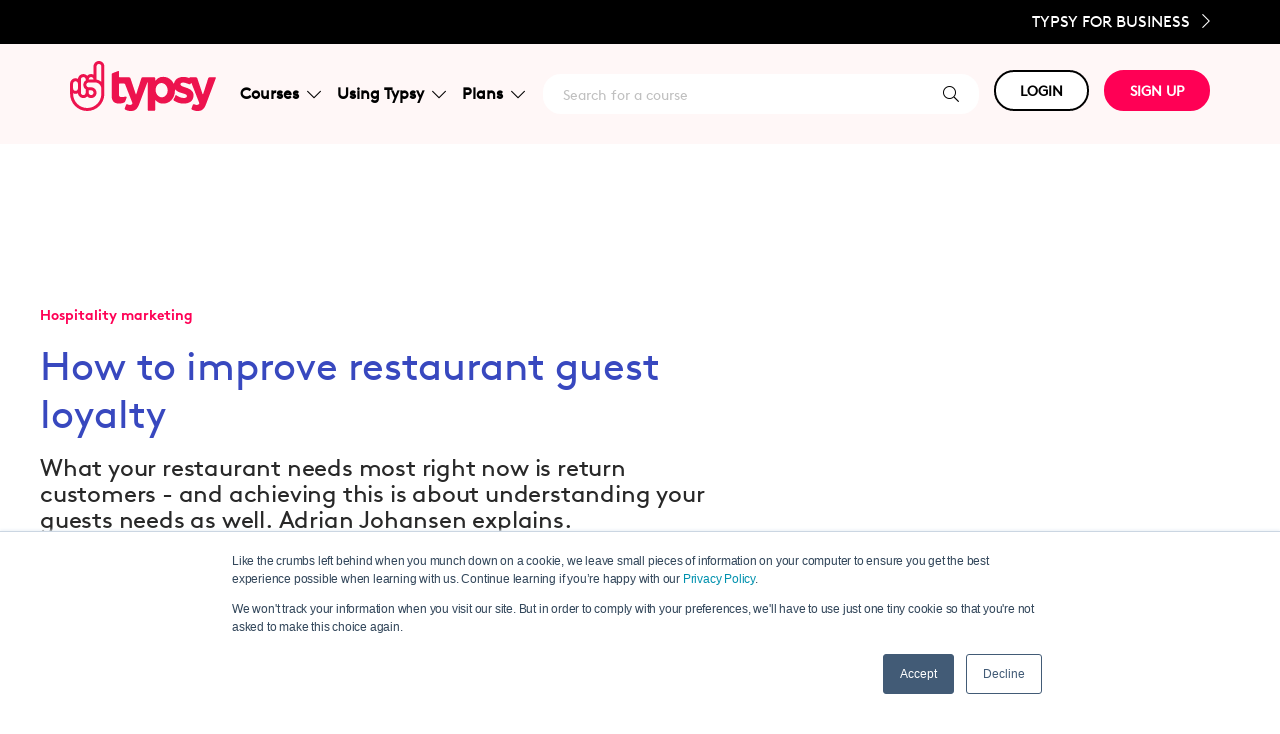

--- FILE ---
content_type: text/html; charset=UTF-8
request_url: https://blog.typsy.com/how-to-improve-restaurant-customer-loyalty
body_size: 14481
content:
<!doctype html><html lang="en"><head>
    <meta charset="utf-8">
    <title>How to improve restaurant guest loyalty</title>
    <link rel="shortcut icon" href="https://blog.typsy.com/hubfs/Landing%20Pages/Typsy%20favicon.png">
    <meta name="description" content="What your restaurant needs most right now is return customers - and achieving this is about understanding your guests needs as well. Adrian Johansen explains.">
    

	
	

    
    
    
<meta name="viewport" content="width=device-width, initial-scale=1">

    <script src="/hs/hsstatic/jquery-libs/static-1.4/jquery/jquery-1.11.2.js"></script>
<script>hsjQuery = window['jQuery'];</script>
    <meta property="og:description" content="What your restaurant needs most right now is return customers - and achieving this is about understanding your guests needs as well. Adrian Johansen explains.">
    <meta property="og:title" content="How to improve restaurant guest loyalty">
    <meta name="twitter:description" content="What your restaurant needs most right now is return customers - and achieving this is about understanding your guests needs as well. Adrian Johansen explains.">
    <meta name="twitter:title" content="How to improve restaurant guest loyalty">

    

    
    <style>
a.cta_button{-moz-box-sizing:content-box !important;-webkit-box-sizing:content-box !important;box-sizing:content-box !important;vertical-align:middle}.hs-breadcrumb-menu{list-style-type:none;margin:0px 0px 0px 0px;padding:0px 0px 0px 0px}.hs-breadcrumb-menu-item{float:left;padding:10px 0px 10px 10px}.hs-breadcrumb-menu-divider:before{content:'›';padding-left:10px}.hs-featured-image-link{border:0}.hs-featured-image{float:right;margin:0 0 20px 20px;max-width:50%}@media (max-width: 568px){.hs-featured-image{float:none;margin:0;width:100%;max-width:100%}}.hs-screen-reader-text{clip:rect(1px, 1px, 1px, 1px);height:1px;overflow:hidden;position:absolute !important;width:1px}
</style>

<link rel="stylesheet" href="https://blog.typsy.com/hubfs/hub_generated/template_assets/1/168166686839/1751362201908/template_main.min.css">
<link rel="stylesheet" href="https://blog.typsy.com/hubfs/hub_generated/template_assets/1/168165878439/1743591139544/template_child.min.css">
<link rel="stylesheet" href="https://blog.typsy.com/hubfs/hub_generated/module_assets/1/49520806969/1743765788333/module_Typsy_Theme_CustomModule_v2_Header.min.css">
<link rel="preload" as="style" href="https://48752163.fs1.hubspotusercontent-na1.net/hubfs/48752163/raw_assets/media-default-modules/master/650/js_client_assets/assets/TrackPlayAnalytics-Cm48oVxd.css">

<link rel="preload" as="style" href="https://48752163.fs1.hubspotusercontent-na1.net/hubfs/48752163/raw_assets/media-default-modules/master/650/js_client_assets/assets/Tooltip-DkS5dgLo.css">

<style>
@font-face {
  font-family: "Brown STD";
  src: url("https://blog.typsy.com/hubfs/BrownStd-Regular.otf") format("opentype");
  font-display: swap;
}

@font-face {
  font-family: "Brown STD";
  src: url("https://blog.typsy.com/hubfs/BrownStd-Bold.otf") format("opentype");
  font-display: swap;
  font-weight: 700;
}

@font-face {
  font-family: "Brown STD";
  src: url("https://blog.typsy.com/hubfs/BrownStd-Regular.otf") format("opentype");
  font-display: swap;
  font-weight: 400;
}
</style>

<style>
  @font-face {
    font-family: "Inter";
    font-weight: 400;
    font-style: normal;
    font-display: swap;
    src: url("/_hcms/googlefonts/Inter/regular.woff2") format("woff2"), url("/_hcms/googlefonts/Inter/regular.woff") format("woff");
  }
  @font-face {
    font-family: "Inter";
    font-weight: 700;
    font-style: normal;
    font-display: swap;
    src: url("/_hcms/googlefonts/Inter/700.woff2") format("woff2"), url("/_hcms/googlefonts/Inter/700.woff") format("woff");
  }
  @font-face {
    font-family: "Inter";
    font-weight: 700;
    font-style: normal;
    font-display: swap;
    src: url("/_hcms/googlefonts/Inter/700.woff2") format("woff2"), url("/_hcms/googlefonts/Inter/700.woff") format("woff");
  }
  @font-face {
    font-family: "Rubik";
    font-weight: 400;
    font-style: normal;
    font-display: swap;
    src: url("/_hcms/googlefonts/Rubik/regular.woff2") format("woff2"), url("/_hcms/googlefonts/Rubik/regular.woff") format("woff");
  }
  @font-face {
    font-family: "Rubik";
    font-weight: 700;
    font-style: normal;
    font-display: swap;
    src: url("/_hcms/googlefonts/Rubik/700.woff2") format("woff2"), url("/_hcms/googlefonts/Rubik/700.woff") format("woff");
  }
  @font-face {
    font-family: "Rubik";
    font-weight: 700;
    font-style: normal;
    font-display: swap;
    src: url("/_hcms/googlefonts/Rubik/700.woff2") format("woff2"), url("/_hcms/googlefonts/Rubik/700.woff") format("woff");
  }
</style>

<!-- Editor Styles -->
<style id="hs_editor_style" type="text/css">
.dnd_area_footer-row-0-force-full-width-section > .row-fluid {
  max-width: none !important;
}
/* HubSpot Styles (default) */
.dnd_area_footer-row-0-padding {
  padding-top: 20px !important;
  padding-bottom: 0px !important;
  padding-left: 0px !important;
  padding-right: 0px !important;
}
.dnd_area_footer-row-0-hidden {
  display: block !important;
}
.dnd_area_footer-row-0-background-layers {
  background-image: linear-gradient(rgba(0, 0, 0, 1), rgba(0, 0, 0, 1)) !important;
  background-position: left top !important;
  background-size: auto !important;
  background-repeat: no-repeat !important;
}
</style>
    

    
<!--  Added by GoogleAnalytics integration -->
<script>
var _hsp = window._hsp = window._hsp || [];
_hsp.push(['addPrivacyConsentListener', function(consent) { if (consent.allowed || (consent.categories && consent.categories.analytics)) {
  (function(i,s,o,g,r,a,m){i['GoogleAnalyticsObject']=r;i[r]=i[r]||function(){
  (i[r].q=i[r].q||[]).push(arguments)},i[r].l=1*new Date();a=s.createElement(o),
  m=s.getElementsByTagName(o)[0];a.async=1;a.src=g;m.parentNode.insertBefore(a,m)
})(window,document,'script','//www.google-analytics.com/analytics.js','ga');
  ga('create','UA-77785062-1','auto');
  ga('send','pageview');
}}]);
</script>

<!-- /Added by GoogleAnalytics integration -->


<!-- Hello Bar Code -->
<script src="https://my.hellobar.com/fc2d3af8c506b87870e874f1a09a80c381b6fbeb.js" type="text/javascript" charset="utf-8" async></script>
<!-- End Hello Bar Code -->
<!-- Facebook Pixel Code -->
<script>
!function(f,b,e,v,n,t,s){if(f.fbq)return;n=f.fbq=function(){n.callMethod?
n.callMethod.apply(n,arguments):n.queue.push(arguments)};if(!f._fbq)f._fbq=n;
n.push=n;n.loaded=!0;n.version='2.0';n.queue=[];t=b.createElement(e);t.async=!0;
t.src=v;s=b.getElementsByTagName(e)[0];s.parentNode.insertBefore(t,s)}(window,
document,'script','https://connect.facebook.net/en_US/fbevents.js');
fbq('init', '841010339352500'); // Insert your pixel ID here.
fbq('track', 'PageView');
</script>
<noscript>&lt;img  height="1" width="1" style="display:none" src="https://www.facebook.com/tr?id=841010339352500&amp;amp;ev=PageView&amp;amp;noscript=1"&gt;</noscript>
<!-- DO NOT MODIFY -->
<!-- End Facebook Pixel Code -->
<!-- Global site tag (gtag.js) - Google Analytics -->
<script async src="https://www.googletagmanager.com/gtag/js?id=UA-167788839-1"></script>
<script>
  window.dataLayer = window.dataLayer || [];
  function gtag(){dataLayer.push(arguments);}
  gtag('js', new Date());

  gtag('config', 'UA-167788839-1');
</script>
<!-- End Google Analytics Code -->
<!-- Intercom code -->
<script>
  window.intercomSettings = {
    app_id: "kpea0agx"
  };
</script>

<script>
// We pre-filled your app ID in the widget URL: 'https://widget.intercom.io/widget/kpea0agx'
(function(){var w=window;var ic=w.Intercom;if(typeof ic==="function"){ic('reattach_activator');ic('update',w.intercomSettings);}else{var d=document;var i=function(){i.c(arguments);};i.q=[];i.c=function(args){i.q.push(args);};w.Intercom=i;var l=function(){var s=d.createElement('script');s.type='text/javascript';s.async=true;s.src='https://widget.intercom.io/widget/kpea0agx';var x=d.getElementsByTagName('script')[0];x.parentNode.insertBefore(s,x);};if(w.attachEvent){w.attachEvent('onload',l);}else{w.addEventListener('load',l,false);}}})();
</script>
<!-- END Intercom code -->
<meta property="og:image" content="https://blog.typsy.com/hubfs/customer-loyalty-750x403.png">
<meta property="og:image:width" content="750">
<meta property="og:image:height" content="403">

<meta name="twitter:image" content="https://blog.typsy.com/hubfs/customer-loyalty-750x403.png">


<meta property="og:url" content="https://blog.typsy.com/how-to-improve-restaurant-customer-loyalty">
<meta name="twitter:card" content="summary_large_image">

<link rel="canonical" href="https://blog.typsy.com/how-to-improve-restaurant-customer-loyalty">
<script type="text/javascript">
setTimeout(function(){var a=document.createElement("script");
var b=document.getElementsByTagName("script")[0];
a.src=document.location.protocol+"//script.crazyegg.com/pages/scripts/0057/8143.js?"+Math.floor(new Date().getTime()/3600000);
a.async=true;a.type="text/javascript";b.parentNode.insertBefore(a,b)}, 1);
</script>

<script src="https://code.jquery.com/jquery-3.3.1.slim.min.js" integrity="sha384-q8i/X+965DzO0rT7abK41JStQIAqVgRVzpbzo5smXKp4YfRvH+8abtTE1Pi6jizo" crossorigin="anonymous"></script>
<script src="https://cdnjs.cloudflare.com/ajax/libs/popper.js/1.14.7/umd/popper.min.js" integrity="sha384-UO2eT0CpHqdSJQ6hJty5KVphtPhzWj9WO1clHTMGa3JDZwrnQq4sF86dIHNDz0W1" crossorigin="anonymous"></script>
<script src="https://stackpath.bootstrapcdn.com/bootstrap/4.3.1/js/bootstrap.min.js" integrity="sha384-JjSmVgyd0p3pXB1rRibZUAYoIIy6OrQ6VrjIEaFf/nJGzIxFDsf4x0xIM+B07jRM" crossorigin="anonymous"></script>
<!-- Google Tag Manager -->
<script>(function(w,d,s,l,i){w[l]=w[l]||[];w[l].push({'gtm.start':
new Date().getTime(),event:'gtm.js'});var f=d.getElementsByTagName(s)[0],
j=d.createElement(s),dl=l!='dataLayer'?'&l='+l:'';j.async=true;j.src=
'https://www.googletagmanager.com/gtm.js?id='+i+dl;f.parentNode.insertBefore(j,f);
})(window,document,'script','dataLayer','GTM-585KJQ8');</script>
<!-- End Google Tag Manager -->
<meta property="og:type" content="article">
<link rel="alternate" type="application/rss+xml" href="https://blog.typsy.com/rss.xml">
<meta name="twitter:domain" content="blog.typsy.com">
<meta name="twitter:site" content="@asktypsy">
<script src="//platform.linkedin.com/in.js" type="text/javascript">
    lang: en_US
</script>

<meta http-equiv="content-language" content="en">







  <meta name="generator" content="HubSpot"></head>
  <body>
    <div class="body-wrapper   hs-content-id-31613770154 hs-blog-post hs-blog-id-4122018683">
      
        <div data-global-resource-path="atlas-theme child-typsy/templates/partials/header.html"> 
<div class="kl-dnd-header-area">
<div class="container-fluid">
<div class="row-fluid-wrapper">
<div class="row-fluid">
<div class="span12 widget-span widget-type-cell " style="" data-widget-type="cell" data-x="0" data-w="12">

<div class="row-fluid-wrapper row-depth-1 row-number-1 dnd-section">
<div class="row-fluid ">
<div class="span12 widget-span widget-type-cell dnd-column" style="" data-widget-type="cell" data-x="0" data-w="12">

<div class="row-fluid-wrapper row-depth-1 row-number-2 dnd-row">
<div class="row-fluid ">
<div class="span12 widget-span widget-type-custom_widget dnd-module" style="" data-widget-type="custom_widget" data-x="0" data-w="12">
<div id="hs_cos_wrapper_widget_1716390921661" class="hs_cos_wrapper hs_cos_wrapper_widget hs_cos_wrapper_type_module" style="" data-hs-cos-general-type="widget" data-hs-cos-type="module"><header>
	<div class="fixed-top-contain fixed-top">
		<div class="desktop-black-bar text-right">
			<div class="container">
				<a class="desktop-black-bar__cta text-uppercase" id="sign-up-business" href="https://www.typsy.com/business">Typsy for Business <i class="fal fa-chevron-right ml-2 blk-size"></i></a>
			</div>
		</div>
		<nav class="navbar navbar-expand-lg navbar-toggleable-sm navbar-light nav-bg-color">
			<div class="container">
				<a class="navbar-brand navbar-brand--width" href="https://www.typsy.com/">
					<img loading="lazy" src="https://orchardcore.typsy.com/media/typsy-public-website/New_Typsy_Logo_Red_PMS.svg" class="align-top d-none d-lg-inline" alt="Typsy Brand">
					<img loading="lazy" src="https://orchardcore.typsy.com/media/typsy-public-website/new-typsy-logo-white.png" class="align-top d-md-block d-lg-none" alt="Typsy Brand">
				</a>
				<button class="navbar-toggler navbar-dark" type="button" data-toggle="collapse" data-target=".navbar-collapse" aria-controls="navbarSupportedContent" aria-expanded="false" aria-label="Toggle navigation">
					<span class="navbar-toggler-icon"></span>
				</button>

				<div class="navbar-collapse collapse d-lg-inline-flex nav-menu ">

						<!-- Start Menue  -->
						<div class="navbar-nav navbar-nav-menu flex-grow-1">

							<div class="nav-item dropdown search-navbar d-lg-none">
								<div class="search-container">
									<a class="nav-link nav-link--search nav-link--mobile" style="text-decoration: none" href="https://www.typsy.com/search">
										<span class="search-text search-text--mobile d-xl-inline">Search for a course</span>
										<i class="fal fa-search"></i>
									</a>
								</div>
							</div>

							<div class="nav-item dropdown course-navbar">
								<a class="nav-link dropdown-toggle chevron-rotate-hover d-flex justify-content-between align-items-center" href="#" id="navbarDropdown" role="button" data-toggle="dropdown" aria-haspopup="true" aria-expanded="false">
									Courses
									<i id="i-solutions-dropdown" class="fal fa-chevron-down ml-2 a_chevron typsy-grey1" style=""></i>
								</a>
								<div class="dropdown-menu dropdown-menu--con box-shadow" aria-labelledby="navbarDropdown">
									<div class="dropdown-menu__inner">
										<div>
											<img loading="lazy" src="https://orchardcore.typsy.com/media/nav-bar/courses-categories.png?width=240">
											<h5>Categories</h5>
											<a class="dropdown-item" href="https://www.typsy.com/discover/courses/beverage">Beverage</a>
											<a class="dropdown-item" href="https://www.typsy.com/discover/courses/business">Business</a>
											<a class="dropdown-item" href="https://www.typsy.com/discover/courses/compliance">Compliance</a>
											<a class="dropdown-item" href="https://www.typsy.com/discover/courses/culinary">Culinary</a>
											<a class="dropdown-item" href="https://www.typsy.com/discover/courses/hotel">Hotel</a>
											<a class="dropdown-item" href="https://www.typsy.com/discover/courses/management">Management</a>
											<a class="dropdown-item" href="https://www.typsy.com/discover/courses/service">Service</a>
										</div>
										<div>
											<img loading="lazy" src="https://orchardcore.typsy.com/media/nav-bar/man_on_mobile_phone.png?width=240">
											<h5>Types</h5>
											<a class="dropdown-item" href="https://www.typsy.com/discover/courses">All Typsy courses</a>
											<a class="dropdown-item" href="https://www.typsy.com/discover/courses/premium">Premium courses</a>
											<a class="dropdown-item" href="https://www.typsy.com/discover/courses/free">Free courses</a>
											<a class="dropdown-item" href="https://www.typsy.com/mentor-sessions">Mentor sessions</a>
										</div>
									</div>
								</div>
							</div>

							<div class="nav-item dropdown solutions-navbar">
								<a class="nav-link dropdown-toggle chevron-rotate-hover d-flex justify-content-between align-items-center" href="#" id="navbarDropdown" role="button" data-toggle="dropdown" aria-haspopup="true" aria-expanded="false">
									Using Typsy
									<i id="i-solutions-dropdown" class="fal fa-chevron-down ml-2 a_chevron typsy-grey1" style=""></i>
								</a>
								<div class="dropdown-menu dropdown-menu--con box-shadow" aria-labelledby="navbarDropdown">
									<div class="dropdown-menu__inner">
										<div>
											<img loading="lazy" src="https://orchardcore.typsy.com/media/nav-bar/using_typsy_as_a_learner.png?width=240">
											<h5>As a learner</h5>
											<a class="dropdown-item" href="https://www.typsy.com/how-typsy-works">How does it work?</a>
											<a class="dropdown-item" href="https://www.typsy.com/typsy-instructors">Our instructors</a>
											<a class="dropdown-item" href="https://www.typsy.com/why-learn-with-typsy">Why learn with Typsy?</a>
										</div>
										<div>
											<img loading="lazy" src="https://orchardcore.typsy.com/media/nav-bar/restaurant_staff_using_tablet.png?width=240">
											<h5>As a business</h5>
											<a class="dropdown-item" href="https://www.typsy.com/small-teams">Small teams</a>
											<a class="dropdown-item" href="https://www.typsy.com/enterprise">Enterprise</a>
											<a class="dropdown-item" href="https://www.typsy.com/schools">Schools</a>
											<a class="dropdown-item" href="https://www.typsy.com/partners">Partners</a>
											<a class="dropdown-item" href="https://www.typsy.com/associations-government">Association/Government</a>
										</div>
									</div>
								</div>
							</div>
							<div class="nav-item dropdown pricing-navbar">
								<a class="nav-link dropdown-toggle chevron-rotate-hover d-flex justify-content-between align-items-center" href="#" id="navbarDropdown" role="button" data-toggle="dropdown" aria-haspopup="true" aria-expanded="false">
									Plans
									<i id="i-pricing-dropdown" class="fal fa-chevron-down ml-2 a_chevron typsy-grey1" style=""></i>
								</a>
								<div class="dropdown-menu dropdown-menu--con box-shadow" aria-labelledby="navbarDropdown">
									<div class="dropdown-menu__inner">
										<a href="https://www.typsy.com/signup/individual">
											<div>
												<img loading="lazy" src="https://orchardcore.typsy.com/media/nav-bar/waitress_smiling.png?width=240">
												<h5>Individual</h5>
												<p>Training for one person to improve your own professional development.</p>
											</div>
										</a>
										<a href="https://www.typsy.com/signup/business">
											<div>
												<img loading="lazy" src="https://orchardcore.typsy.com/media/nav-bar/cafe_owner_smiling.png?width=240">
												<h5>Small Teams</h5>
												<p>Businesses looking for online training resources for small teams.</p>
											</div>
										</a>
										<a href="https://www.typsy.com/signup/business">
											<div>
												<img loading="lazy" src="https://orchardcore.typsy.com/media/nav-bar/restaurant_owner_looking_thoughtful.png?width=240">
												<h5>Enterprise</h5>
												<p>Large groups needing scalable online training solutions for groups in many locations.</p>
											</div>
										</a>
										<a href="https://www.typsy.com/signup/business?subscriptionName=Academic">
											<div>
												<img loading="lazy" src="https://orchardcore.typsy.com/media/nav-bar/student_holding_books_smiling.png?width=240">
												<h5>Schools</h5>
												<p>Academics requiring engaging resources to add to the curriculum for students.</p>
											</div>
										</a>
									</div>
								</div>
							</div>
							<div class="nav-item dropdown search-navbar d-lg-display">
								<div class="search-container">
									<a class="nav-link nav-link--search nav-link--mobile" style="text-decoration: none" href="https://www.typsy.com/search">
										<span class="search-text search-text--mobile d-xl-inline">Search for a course</span>
										<i class="fal fa-search"></i>
									</a>
								</div>
							</div>
						</div>
						<!-- End Menue  -->
					<div class="navbar-nav flex-grow-2">
						<div class="nav-item navbar-nav-button dropdown">
							<a class="btn-typsy btn-typsy--white btn-margin-md btn-mobile--white" href="#" id="navbarDropdown" role="button" data-toggle="dropdown" aria-haspopup="true" aria-expanded="false">
								LOGIN
							</a>
							<div class="dropdown-menu" aria-labelledby="navbarDropdown">
								<a href="https://member.typsy.com" id="login-member" class="dropdown-item" target="_blank">Member</a>
								<a href="https://manager.typsy.com" id="login-manager" class="dropdown-item" target="_blank">Manager</a>
							</div>
						</div>
						<div class="nav-item dropdown">
								<a class="btn-typsy btn-typsy--red" role="button" id="sign-up-individual" href="https://www.typsy.com/sign-up">SIGN UP</a>
						</div>
					</div>
					<div class="mobile-black-bar mt-3 d-md-block d-lg-none">
						<div class="container">
							<a class="text-uppercase" href="https://www.typsy.com/business">Typsy for Business <i class="fal fa-chevron-right ml-2"></i></a>
						</div>
					</div>
				</div>
			</div>
		</nav>

	</div>
</header></div>

</div><!--end widget-span -->
</div><!--end row-->
</div><!--end row-wrapper -->

</div><!--end widget-span -->
</div><!--end row-->
</div><!--end row-wrapper -->

</div><!--end widget-span -->
</div>
</div>
</div>
</div>
<div class="kl-dnd-header-spacer"></div>
</div>
      

      
<main class="body-container-wrapper">
  <div class="body-container body-container--blog-post">

    
    <div class="blog-header blog-header--post" style="background-image: url('https://blog.typsy.com/hubfs/customer-loyalty-750x403.png');"></div>
    

    
    <div class="content-wrapper">

      <article class="blog-post">

        
        
        <span class="blog-post__preheader">Hospitality marketing</span>
        

        <h1 class="blog-post__title"><span id="hs_cos_wrapper_name" class="hs_cos_wrapper hs_cos_wrapper_meta_field hs_cos_wrapper_type_text" style="" data-hs-cos-general-type="meta_field" data-hs-cos-type="text">How to improve restaurant guest loyalty</span></h1>

        
        <p class="blog-post__summary">What your restaurant needs most right now is return customers - and achieving this is about understanding your guests needs as well. Adrian Johansen explains.</p>
        

        <div class="blog-post__meta">

          
          <div class="blog-post__avatar" style="background-image: url('https://blog.typsy.com/hubfs/Adrian-Johansen-170x170.png');">
          </div>
          

          <div class="blog-post__author">
            <a href="https://blog.typsy.com/author/adrian-johansen-1">
              Adrian Johansen
            </a>
            <div class="blog-post__timestamp">
              Jul 2, 2020
            </div>
          </div>
        </div>

		
		<div id="hs_cos_wrapper_narration" class="hs_cos_wrapper hs_cos_wrapper_widget hs_cos_wrapper_type_module" style="" data-hs-cos-general-type="widget" data-hs-cos-type="module"><link rel="stylesheet" href="https://48752163.fs1.hubspotusercontent-na1.net/hubfs/48752163/raw_assets/media-default-modules/master/650/js_client_assets/assets/TrackPlayAnalytics-Cm48oVxd.css">
<link rel="stylesheet" href="https://48752163.fs1.hubspotusercontent-na1.net/hubfs/48752163/raw_assets/media-default-modules/master/650/js_client_assets/assets/Tooltip-DkS5dgLo.css">

    <script type="text/javascript">
      window.__hsEnvConfig = {"hsDeployed":true,"hsEnv":"prod","hsJSRGates":["CMS:JSRenderer:SeparateIslandRenderOption","CMS:JSRenderer:CompressResponse","CMS:JSRenderer:MinifyCSS","CMS:JSRenderer:GetServerSideProps","CMS:JSRenderer:LocalProxySchemaVersion1","CMS:JSRenderer:SharedDeps"],"hublet":"na1","portalID":752063};
      window.__hsServerPageUrl = "https:\u002F\u002Fblog.typsy.com\u002Fhow-to-improve-restaurant-customer-loyalty";
      window.__hsBasePath = "\u002Fhow-to-improve-restaurant-customer-loyalty";
    </script>
      </div>
		

        <hr class="blog-post__divider">

        <div class="blog-post__body-wrapper">

          <div class="blog-post__body">
            <span id="hs_cos_wrapper_post_body" class="hs_cos_wrapper hs_cos_wrapper_meta_field hs_cos_wrapper_type_rich_text" style="" data-hs-cos-general-type="meta_field" data-hs-cos-type="rich_text"><p>Diners are starting to feel more comfortable venturing out again, but it's by no means 'business as usual' quite yet. Routines have inevitably changed - but the flip side of this is that it actually presents an opportunity for you to expand your customer base and bring in more regulars!</p>
<p>If you're looking to focus more on how to improve guest retention and loyalty, read on for some fresh ideas from guest blogger Adrian Johansen.&nbsp;</p>
<p><!--more--><img src="https://blog.typsy.com/hs-fs/hubfs/customer-loyalty-750x403.png?width=731&amp;name=customer-loyalty-750x403.png" alt="customer-loyalty-750x403" style="width: 731px;" width="731" srcset="https://blog.typsy.com/hs-fs/hubfs/customer-loyalty-750x403.png?width=366&amp;name=customer-loyalty-750x403.png 366w, https://blog.typsy.com/hs-fs/hubfs/customer-loyalty-750x403.png?width=731&amp;name=customer-loyalty-750x403.png 731w, https://blog.typsy.com/hs-fs/hubfs/customer-loyalty-750x403.png?width=1097&amp;name=customer-loyalty-750x403.png 1097w, https://blog.typsy.com/hs-fs/hubfs/customer-loyalty-750x403.png?width=1462&amp;name=customer-loyalty-750x403.png 1462w, https://blog.typsy.com/hs-fs/hubfs/customer-loyalty-750x403.png?width=1828&amp;name=customer-loyalty-750x403.png 1828w, https://blog.typsy.com/hs-fs/hubfs/customer-loyalty-750x403.png?width=2193&amp;name=customer-loyalty-750x403.png 2193w" sizes="(max-width: 731px) 100vw, 731px"></p>
<p>&nbsp;</p>
<p><span lang="EN-CA">If your restaurant had a steady stream of customers who continued to order takeout even when your dining room was closed, you’re a first-hand witness of the importance of customer loyalty.</span></p>
<p><span lang="EN-CA"> When times are tough, regular customers can be vital to the health of your business - and now, while routines are in flux and there's a lot of change around, you have an opportunity to create new regular customers who you may be able to rely on seeing again and again. </span></p>
<p><span lang="EN-CA">With the help of this post, you can take the proper steps to make sure you create an inviting (and re-inviting) environment.</span></p>
<hr>
<h2>&nbsp;</h2>
<h2><strong><span lang="EN-CA">1. Make sure every experience is a positive one</span></strong></h2>
<p><span lang="EN-CA">We're starting with a really simple, but very effective, principle: guests want to come back when they've had a good time. This is pretty self-evident and self-explanatory, but it's something that can often be overlooked when we get really 'zoned in' on improving or changing operations. </span></p>
<p><span lang="EN-CA">It's easy to focus too much on the task itself - like improving your workflow, changing your marketing, and upskilling your staff - and end up forgetting that you're not making changes just for the sake of making changes.&nbsp;</span></p>
<h3 style="padding-left: 40px;"><strong><span lang="EN-CA">Everything you do - <em>every little </em>change you make - should be in service of building a better experience for the guest. </span></strong></h3>
<p style="padding-left: 40px;"><span lang="EN-CA">Love this quote?<a href="https://ctt.ac/2WojF" rel="noopener" target="_blank"> Tweet it</a>!</span><span lang="EN-CA"></span><span lang="EN-CA"></span><span lang="EN-CA"></span></p>
<p><span lang="EN-CA">So when you're thinking about how you can improve customer loyalty, start from what would make the customer experience better. Do some research - look up <a href="https://trulyexperiences.com/blog/dining-out-survey-covid-19/" rel="noopener" target="_blank">statistics and surveys about what customers are looking for in the post-COVID dining experience</a>. </span></p>
<p><span lang="EN-CA">Focus on how you can refresh your understanding and skills - and those of your staff! When staff are confident and well-trained, and changes are communicated effectively, service becomes much easier to handle (and much more impressive and memorable on the guest end).</span></p>
<p>&nbsp;</p>
<hr>
<p style="text-align: center;"><a href="https://www.typsy.com/sign-up?utm_source=Blog&amp;utm_medium=Social+media&amp;utm_campaign=Blog+banner&amp;utm_id=Blog" rel="noopener" target="_blank"><span lang="EN-CA"><strong><img src="https://blog.typsy.com/hs-fs/hubfs/Typsy%20%20We%20teach%20hospitality%20to%20the%20world%20%20typsy.com%20blog%20banner%20_%20(1).png?width=942&amp;name=Typsy%20%20We%20teach%20hospitality%20to%20the%20world%20%20typsy.com%20blog%20banner%20_%20(1).png" alt="Typsy  We teach hospitality to the world  typsy.com blog banner _ (1)" loading="lazy" style="width: 942px;" width="942" srcset="https://blog.typsy.com/hs-fs/hubfs/Typsy%20%20We%20teach%20hospitality%20to%20the%20world%20%20typsy.com%20blog%20banner%20_%20(1).png?width=471&amp;name=Typsy%20%20We%20teach%20hospitality%20to%20the%20world%20%20typsy.com%20blog%20banner%20_%20(1).png 471w, https://blog.typsy.com/hs-fs/hubfs/Typsy%20%20We%20teach%20hospitality%20to%20the%20world%20%20typsy.com%20blog%20banner%20_%20(1).png?width=942&amp;name=Typsy%20%20We%20teach%20hospitality%20to%20the%20world%20%20typsy.com%20blog%20banner%20_%20(1).png 942w, https://blog.typsy.com/hs-fs/hubfs/Typsy%20%20We%20teach%20hospitality%20to%20the%20world%20%20typsy.com%20blog%20banner%20_%20(1).png?width=1413&amp;name=Typsy%20%20We%20teach%20hospitality%20to%20the%20world%20%20typsy.com%20blog%20banner%20_%20(1).png 1413w, https://blog.typsy.com/hs-fs/hubfs/Typsy%20%20We%20teach%20hospitality%20to%20the%20world%20%20typsy.com%20blog%20banner%20_%20(1).png?width=1884&amp;name=Typsy%20%20We%20teach%20hospitality%20to%20the%20world%20%20typsy.com%20blog%20banner%20_%20(1).png 1884w, https://blog.typsy.com/hs-fs/hubfs/Typsy%20%20We%20teach%20hospitality%20to%20the%20world%20%20typsy.com%20blog%20banner%20_%20(1).png?width=2355&amp;name=Typsy%20%20We%20teach%20hospitality%20to%20the%20world%20%20typsy.com%20blog%20banner%20_%20(1).png 2355w, https://blog.typsy.com/hs-fs/hubfs/Typsy%20%20We%20teach%20hospitality%20to%20the%20world%20%20typsy.com%20blog%20banner%20_%20(1).png?width=2826&amp;name=Typsy%20%20We%20teach%20hospitality%20to%20the%20world%20%20typsy.com%20blog%20banner%20_%20(1).png 2826w" sizes="(max-width: 942px) 100vw, 942px"></strong></span></a></p>
<p style="text-align: center; font-size: 20px;"><span lang="EN-CA"><strong>Having a great service and operations plan is important, but it's pretty meaningless if you don't have a well-trained team to back you up. When you communicate new standards and practices, you need to be able to do it quickly, accurately, and consistently.&nbsp;</strong></span><span lang="EN-CA"></span></p>
<p style="text-align: center; font-size: 20px;"><span lang="EN-CA"><strong>Learning with Typsy is practical, effective, and fun! And with a catalog of over 1000+ lessons, you can find the info you need, when you need it. </strong></span></p>
<hr>
<p>&nbsp;</p>
<p><strong style="color: #3848bf; font-family: inherit; font-size: 36px; background-color: transparent;"><span lang="EN-CA">2. Be ethical to build trust</span></strong></p>
<p>What we need now more than ever is to be able to trust each other. There is still a lot to learn about the situation and its future impact, which naturally leads to a lot of uncertainty. People&nbsp; may be looking more closely at how a company does business, and will choose to spend their hard-earned money at businesses with values similar to their own.</p>
<p>So how can your restaurant better identify with the public and build trust? One of the most effective ways is by<a href="/offering-takeaway-sustainability-is-still-key" rel="noopener" target="_blank"> showing your company’s commitment to sustainability</a> and other ethical issues.</p>
<p>&nbsp;</p>
<p><span style="background-color: transparent;">Because people are placing increasing value on sustainability and greener living, this could be a good time to focus on more ethical practices. Studies show that running a more </span><a href="https://onlinemba.wsu.edu/blog/3-reasons-an-ethical-business-leads-to-profits/" rel="noopener" target="_blank" style="background-color: transparent;">ethical business leads to profits</a><span style="background-color: transparent;">, no matter the industry. Sustainability is well-received by customers (not to mention helping the community and the environment).</span></p>
<p>For example, imagine adding organic farm-to-table items to your menu. Buying fresh produce and foods from local farmers and artisans supports local businesses like yours. You also provide your diners with healthier and more innovative food options. A simple change such as using local produce is a win-win for everyone involved.&nbsp;</p>
<p>Get creative with how you market the changes. Using the farm-to-table menu idea, consider handing out flyers at the local farmers’ markets about the new menu or hang a sign at the farmer’s stall letting people know your restaurant’s menu items feature the grower’s foods.</p>
<hr><br>
<h2><strong><span lang="EN-CA">3. Provide ethical social distancing options</span></strong></h2>
<p>Most people are ready to go out and continue with their normal lives, but some may still feel anxious about being out in the world again. It may take a while for some people to automatically feel comfortable and secure, so whatever your business can do to capture those people can grow your customer base both now and into the future.</p>
<p>&nbsp;</p>
<p>Take a look at your online presence and consider revamping it to make it easier for customers to order online. If you haven't already, you should also consider <a href="https://www.helponclick.com/blog/how-to-make-social-media-customer-service-easier/" rel="noopener" target="_blank">having someone on your staff manage your social media! </a>A quick response and a fun online presence is a great way to impress prospective guests. Some ways you can improve your restaurant’s social media services include the following:</p>
<ul>
<li style="list-style-type: none;">
<ul style="list-style-type: square;">
<li>Have a live feed or regular report of when your restaurant is busy so customers can decide if they’re comfortable visiting or not.</li>
<li>Upload a menu and take questions via social media messaging, including directing customers to the best ways of ordering food.</li>
<li>Regularly post on how your restaurant sanitizes the location and what steps they take to ensure customers and staff are safe.</li>
</ul>
</li>
</ul>
<p>Besides expanding your restaurant’s takeout and delivery options, create a dining area with more opportunities for diners to socially distance from others. The more creative your solutions, the more exposure you're likely to get, especially online - and the higher the chance your guests will come back for more.&nbsp;</p>
<hr>
<h2 style="font-size: 16px; line-height: 1;">&nbsp;</h2>
<h2><strong><span lang="EN-CA">4. Step up your restaurant's gift voucher offering</span></strong></h2>
<p>Restaurants and small cafés in Spain had one of the most creative ideas to keep their foodservice businesses going during the pandemic: they <a href="https://www.theolivepress.es/spain-news/2020/04/25/a-restaurant-on-spains-costa-del-sol-is-selling-prepaid-vouchers-to-use-once-the-restaurant-reopens-with-proceeds-also-going-to-charity/" rel="noopener" target="_blank">sold prepaid vouchers</a> for customers to use when the location opened up again.</p>
<p>Spain is known for its café life and loyal customers — people regularly visit their neighborhood café once or twice a day for a coffee, lunch, or an afternoon glass of wine with friends, making vouchers a viable option for future business.</p>
<p>The country was one of the hardest hit from COVID-19, however, and had some of the most <a href="https://www.reuters.com/article/us-health-coronavirus-spain/spain-declares-emergency-as-coronavirus-shuts-down-parades-schools-shops-idUSKBN2101P7" rel="noopener" target="_blank">strict shelter-at-home orders</a> to stop the spread. By buying the vouchers, customers across Spain continued to pay bar and restaurant owners for their daily coffees or weekly meals, knowing the restaurant would honor the prepayments when they opened again.</p>
<p><strong>How can your restaurant adapt to the Spanish concept? </strong></p>
<p>If you don’t already have a <a href="https://blog.typsy.com/successful-restaurant-loyalty-program">loyalty program</a> and sell gift certificates or restaurant gift cards, it’s a great time to launch your first one! Promote it on social media and consider offering a discount such as 10% off on a purchase of a $100 restaurant gift card. The more gift cards you sell, the more returning customers you can expect. Better yet, your most loyal customers may gift them to friends and family, bringing you new business.</p>
<hr>
<p>&nbsp;</p>
<p>RIght now, we're all being challenged to <strong>work smarter and market harder</strong>. Incorporate a couple of fresh, new ideas to bring life to your business, catch your customers’ attention, and build loyalty.</p>
<div>
<p>&nbsp;</p>
<hr style="background-color: #cccccc; border-image-outset: 0; border-image-repeat: stretch; border-image-slice: 100%; border-image-source: none; border-image-width: 1; box-sizing: border-box; color: #cccccc; cursor: default; font-family: Brown-Regular-S,Helvetica,Arial,sans-serif; font-size: 16px; font-style: normal; font-variant: normal; font-weight: 400; height: 1px; letter-spacing: normal; orphans: 2; text-align: center; text-decoration: none; text-indent: 0px; text-transform: none; transition-delay: 0s; transition-duration: 0s; transition-property: none; transition-timing-function: ease; -webkit-text-stroke-width: 0px; white-space: normal; word-spacing: 0px; border: 0px none currentColor;">
<table class="tableContent" style="border-collapse: collapse; box-sizing: border-box; color: #212529; font-family: Brown-Regular-S, Helvetica, Arial, sans-serif; font-size: 16px; font-style: normal; font-variant: normal; font-weight: 400; letter-spacing: normal; orphans: 2; table-layout: fixed; text-align: left; text-decoration: none; text-indent: 0px; text-transform: none; transition: none 0s ease 0s; -webkit-text-stroke-width: 0px; white-space: normal; word-spacing: 0px; border-color: #99acc2; width: 708px;">
<tbody style="box-sizing: border-box; transition-delay: 0s; transition-duration: 0s; transition-property: none; transition-timing-function: ease;">
<tr style="box-sizing: border-box; transition-delay: 0s; transition-duration: 0s; transition-property: none; transition-timing-function: ease;">
<td style="transition: none 0s ease 0s; width: 178.667px; box-sizing: border-box; padding: 4px;"><img src="https://blog.typsy.com/hs-fs/hubfs/Adrian-Johansen-170x170.png?width=170&amp;name=Adrian-Johansen-170x170.png" alt="Adrian-Johansen-170x170" style="border-image-outset: 0; border-image-repeat: stretch; border-image-slice: 100%; border-image-source: none; border-image-width: 1; box-sizing: border-box; cursor: pointer; height: auto; max-width: initial; transition-delay: 0s; transition-duration: 0s; transition-property: none; transition-timing-function: ease; vertical-align: bottom; width: 170px; border: 0px none currentColor;" width="170" srcset="https://blog.typsy.com/hs-fs/hubfs/Adrian-Johansen-170x170.png?width=85&amp;name=Adrian-Johansen-170x170.png 85w, https://blog.typsy.com/hs-fs/hubfs/Adrian-Johansen-170x170.png?width=170&amp;name=Adrian-Johansen-170x170.png 170w, https://blog.typsy.com/hs-fs/hubfs/Adrian-Johansen-170x170.png?width=255&amp;name=Adrian-Johansen-170x170.png 255w, https://blog.typsy.com/hs-fs/hubfs/Adrian-Johansen-170x170.png?width=340&amp;name=Adrian-Johansen-170x170.png 340w, https://blog.typsy.com/hs-fs/hubfs/Adrian-Johansen-170x170.png?width=425&amp;name=Adrian-Johansen-170x170.png 425w, https://blog.typsy.com/hs-fs/hubfs/Adrian-Johansen-170x170.png?width=510&amp;name=Adrian-Johansen-170x170.png 510w" sizes="(max-width: 170px) 100vw, 170px"></td>
<td style="transition: none 0s ease 0s; width: 528.889px; box-sizing: border-box; padding: 4px;"><span><strong>Adrian Johansen</strong> is a writer and businesswoman in the Pacific Northwest. She loves discussing what businesses&nbsp;can do to thrive, especially during hard times. You can find more of her writing on&nbsp;</span><a href="https://ajohansenwriter.contently.com/" target="_blank" data-saferedirecturl="https://www.google.com/url?q=https://ajohansenwriter.contently.com/&amp;source=gmail&amp;ust=1593739794730000&amp;usg=AFQjCNF-BlLuSrnC1vUoFjBXXrjZgidGsQ" rel="noopener">Contently</a><span>.&nbsp;</span></td>
</tr>
</tbody>
</table>
</div>
<hr>
<p><strong>Have a question? We’re always <a href="https://intercom.help/typsy/en/" target="_blank" rel="noopener">ready to talk</a>.</strong></p>
<p><strong>You might also like</strong></p>
<table class="tableContent" style="border-collapse: collapse; table-layout: fixed; margin-left: auto; margin-right: auto; border: 1px hidden #99acc2;">
<tbody>
<tr>
<td style="width: 206px; padding: 4px; border: 1px hidden #99acc2;">
<p><strong><a href="https://blog.typsy.com/create-a-great-team" target="_blank" data-mce-target="_blank" rel="noopener"><img src="https://blog.typsy.com/hs-fs/hubfs/create-great-team-200x113.png?width=200&amp;name=create-great-team-200x113.png" alt="create-great-team-200x113" style="width: 200px;" width="200" srcset="https://blog.typsy.com/hs-fs/hubfs/create-great-team-200x113.png?width=100&amp;name=create-great-team-200x113.png 100w, https://blog.typsy.com/hs-fs/hubfs/create-great-team-200x113.png?width=200&amp;name=create-great-team-200x113.png 200w, https://blog.typsy.com/hs-fs/hubfs/create-great-team-200x113.png?width=300&amp;name=create-great-team-200x113.png 300w, https://blog.typsy.com/hs-fs/hubfs/create-great-team-200x113.png?width=400&amp;name=create-great-team-200x113.png 400w, https://blog.typsy.com/hs-fs/hubfs/create-great-team-200x113.png?width=500&amp;name=create-great-team-200x113.png 500w, https://blog.typsy.com/hs-fs/hubfs/create-great-team-200x113.png?width=600&amp;name=create-great-team-200x113.png 600w" sizes="(max-width: 200px) 100vw, 200px"></a></strong></p>
<p style="line-height: 1.5;"><strong><span style="color: #444444;"><a href="/create-a-great-team" target="_blank" style="color: #444444;" rel="noopener">How to create a great team from the first interview</a></span></strong></p>
</td>
<td style="width: 208px; padding: 4px; border: 1px hidden #99acc2;">
<p><strong><a href="https://blog.typsy.com/destinationaire-regional-locations-destination-tourism" target="_blank" data-mce-target="_blank" rel="noopener" linktext="
"><img src="https://blog.typsy.com/hs-fs/hubfs/destinationaire-200x113.png?width=200&amp;name=destinationaire-200x113.png" alt="destinationaire-200x113" style="width: 200px;" width="200" srcset="https://blog.typsy.com/hs-fs/hubfs/destinationaire-200x113.png?width=100&amp;name=destinationaire-200x113.png 100w, https://blog.typsy.com/hs-fs/hubfs/destinationaire-200x113.png?width=200&amp;name=destinationaire-200x113.png 200w, https://blog.typsy.com/hs-fs/hubfs/destinationaire-200x113.png?width=300&amp;name=destinationaire-200x113.png 300w, https://blog.typsy.com/hs-fs/hubfs/destinationaire-200x113.png?width=400&amp;name=destinationaire-200x113.png 400w, https://blog.typsy.com/hs-fs/hubfs/destinationaire-200x113.png?width=500&amp;name=destinationaire-200x113.png 500w, https://blog.typsy.com/hs-fs/hubfs/destinationaire-200x113.png?width=600&amp;name=destinationaire-200x113.png 600w" sizes="(max-width: 200px) 100vw, 200px"><br></a><span style="color: #444444;"><span style="font-size: 14px;"><a href="//blog.typsy.com/how-to-hire-and-keep-quality-restaurant-staff" target="_blank" style="color: #444444;" rel="noopener"></a></span></span></strong></p>
<p style="line-height: 1.5;"><strong><span style="color: #444444;"><span style="font-size: 14px;"><span style="font-size: 16px;"><a href="/destinationaire-regional-locations-destination-tourism" target="_blank" style="color: #444444;" rel="noopener">Destinationaires: turning regional locations into destination tourism</a></span>&nbsp;<br></span></span></strong></p>
</td>
<td style="width: 208px; padding: 4px; border: 1px hidden #99acc2;">
<p><strong><a href="https://blog.typsy.com/manage-guest-expectations" target="_blank" data-mce-target="_blank" rel="noopener"><img src="https://blog.typsy.com/hs-fs/hubfs/manage-guest-expectations-200x113.png?width=200&amp;name=manage-guest-expectations-200x113.png" alt="manage-guest-expectations-200x113" style="width: 200px;" width="200" srcset="https://blog.typsy.com/hs-fs/hubfs/manage-guest-expectations-200x113.png?width=100&amp;name=manage-guest-expectations-200x113.png 100w, https://blog.typsy.com/hs-fs/hubfs/manage-guest-expectations-200x113.png?width=200&amp;name=manage-guest-expectations-200x113.png 200w, https://blog.typsy.com/hs-fs/hubfs/manage-guest-expectations-200x113.png?width=300&amp;name=manage-guest-expectations-200x113.png 300w, https://blog.typsy.com/hs-fs/hubfs/manage-guest-expectations-200x113.png?width=400&amp;name=manage-guest-expectations-200x113.png 400w, https://blog.typsy.com/hs-fs/hubfs/manage-guest-expectations-200x113.png?width=500&amp;name=manage-guest-expectations-200x113.png 500w, https://blog.typsy.com/hs-fs/hubfs/manage-guest-expectations-200x113.png?width=600&amp;name=manage-guest-expectations-200x113.png 600w" sizes="(max-width: 200px) 100vw, 200px"></a></strong></p>
<p style="font-size: 16px; line-height: 1.5;"><strong><span style="color: #444444;"><a href="/manage-guest-expectations" target="_blank" style="color: #444444;" rel="noopener">Reopening strategies: how to manage guest e</a>xpectations</span><span style="color: #444444;"></span></strong></p>
</td>
</tr>
</tbody>
</table></span>
          </div>

          
          <div class="blog-post__tags">
            
            <a class="blog-post__tag-link" href="https://blog.typsy.com/topic/hospitality-marketing">Hospitality marketing</a>
            
            <a class="blog-post__tag-link" href="https://blog.typsy.com/topic/hospitality-insights">Hospitality insights</a>
            
            <a class="blog-post__tag-link" href="https://blog.typsy.com/topic/hospitality-managers">Hospitality managers</a>
            
            <a class="blog-post__tag-link" href="https://blog.typsy.com/topic/hospitality-staff">Hospitality staff</a>
            
            <a class="blog-post__tag-link" href="https://blog.typsy.com/topic/restaurants">Restaurants</a>
            
            <a class="blog-post__tag-link" href="https://blog.typsy.com/topic/covid-19">COVID-19</a>
            
          </div>
          

        </div>

      </article>

      

    </div>
    

    
    
    

    <div class="content-wrapper">
      <div class="blog-more">
		  <div id="hs_cos_wrapper_Global_Blog_Post_Before_Cards_Text" class="hs_cos_wrapper hs_cos_wrapper_widget hs_cos_wrapper_type_module" style="" data-hs-cos-general-type="widget" data-hs-cos-type="module">



    
  

  

  

  <div class="kl-rich-text">

    

    <div><h2> Similar posts </h2> </div>

    

    
  </div>

  </div>
        <div class="blog-more-posts">
          
  

    <article class="blog-more-posts__post-wrapper">
      <div class="blog-more-posts__post">
        
        <a class="blog-more-posts__post-image" style="background-image: url('https://blog.typsy.com/hubfs/Body%20Language.%20How%20to%20Read%20it%20and%20How%20to%20Use%20It.png');" href="https://blog.typsy.com/body-language-how-to-read-it-and-how-to-use-it">
        </a>
        
        <div class="blog-more-posts__post-content">
          <div>
            
            
            <span class="blog-more-posts__post-preheader">Hospitality managers</span>
            
            <h3><a href="https://blog.typsy.com/body-language-how-to-read-it-and-how-to-use-it">Body language – how to read it and how to use it</a></h3>
            
            <p>Body language plays a major part in communication. We’ve got some tips to help you read the needs of your customers and improve your nonverbal...</p>
            
          </div>
          <div class="blog-more-posts__post-meta">
            <span class="blog-more-posts__post-author">
              Chloe Papas
            </span>
            <span class="blog-more-posts__post-date">
              Nov 14, 2016
            </span>
          </div>
        </div>
      </div>
    </article>

    

  

    <article class="blog-more-posts__post-wrapper">
      <div class="blog-more-posts__post">
        
        <a class="blog-more-posts__post-image" style="background-image: url('https://blog.typsy.com/hubfs/Blog_Images/Hospitality%20training%20statistics%20you%20should%20know.png');" href="https://blog.typsy.com/hospitality-training-statistics-you-need-to-know">
        </a>
        
        <div class="blog-more-posts__post-content">
          <div>
            
            
            <span class="blog-more-posts__post-preheader">Hotels</span>
            
            <h3><a href="https://blog.typsy.com/hospitality-training-statistics-you-need-to-know">Hospitality training statistics you need to know</a></h3>
            
            <p>The hospitality industry is growing rapidly and needs qualified workers. Succeed in your business by knowing important statistics about hospitality.</p>
            
          </div>
          <div class="blog-more-posts__post-meta">
            <span class="blog-more-posts__post-author">
              Emily Tatti
            </span>
            <span class="blog-more-posts__post-date">
              Oct 25, 2017
            </span>
          </div>
        </div>
      </div>
    </article>

    

  

    <article class="blog-more-posts__post-wrapper">
      <div class="blog-more-posts__post">
        
        <a class="blog-more-posts__post-image" style="background-image: url('https://blog.typsy.com/hubfs/How%20to%20keep%20your%20hospitality%20team%20engaged%20after%20induction_650x350.png');" href="https://blog.typsy.com/how-to-engage-your-hospitality-team-in-learning-after-induction">
        </a>
        
        <div class="blog-more-posts__post-content">
          <div>
            
            
            <span class="blog-more-posts__post-preheader">Hospitality managers</span>
            
            <h3><a href="https://blog.typsy.com/how-to-engage-your-hospitality-team-in-learning-after-induction">How to engage your hospitality team in learning after induction</a></h3>
            
            <p>Training and learning shouldn't stop after induction, it needs to be maintained. Is there a healthy learning culture within your hospitality team?...</p>
            
          </div>
          <div class="blog-more-posts__post-meta">
            <span class="blog-more-posts__post-author">
              Roger Beaudoin
            </span>
            <span class="blog-more-posts__post-date">
              Aug 28, 2018
            </span>
          </div>
        </div>
      </div>
    </article>

    


        </div>
      </div>
    </div>
    

    
    <div id="hs_cos_wrapper_blog-subscribe" class="hs_cos_wrapper hs_cos_wrapper_widget hs_cos_wrapper_type_module" style="" data-hs-cos-general-type="widget" data-hs-cos-type="module">

<div class="blog-subscribe" style="background-color: rgba(240, 245, 255, 1.0);">
  <div class="blog-subscribe__wrapper content-wrapper">
    <div class="blog-subscribe__header">
      <h3>Get notified on new marketing insights</h3>
<p>Be the first to know about new B2B SaaS Marketing insights to build or refine your marketing function with the tools and knowledge of today’s industry.</p>
    </div>
    <div class="blog-subscribe__form">
      
        <span id="hs_cos_wrapper_blog-subscribe_blog_subscribe" class="hs_cos_wrapper hs_cos_wrapper_widget hs_cos_wrapper_type_blog_subscribe" style="" data-hs-cos-general-type="widget" data-hs-cos-type="blog_subscribe">
<div id="hs_form_target_blog-subscribe_blog_subscribe_371"></div>



</span>
      
    </div>
  </div>
</div></div>

  </div>
</main>


      
        <div data-global-resource-path="atlas-theme child-typsy/templates/partials/footer.html">
	<div class="container-fluid">
<div class="row-fluid-wrapper">
<div class="row-fluid">
<div class="span12 widget-span widget-type-cell " style="" data-widget-type="cell" data-x="0" data-w="12">

<div class="row-fluid-wrapper row-depth-1 row-number-1 dnd_area_footer-row-0-force-full-width-section dnd-section dnd_area_footer-row-0-padding dnd_area_footer-row-0-hidden dnd_area_footer-row-0-background-layers dnd_area_footer-row-0-background-color">
<div class="row-fluid ">
<div class="span12 widget-span widget-type-custom_widget dnd-module" style="" data-widget-type="custom_widget" data-x="0" data-w="12">
<div id="hs_cos_wrapper_widget_1716390737150" class="hs_cos_wrapper hs_cos_wrapper_widget hs_cos_wrapper_type_module" style="" data-hs-cos-general-type="widget" data-hs-cos-type="module"><footer class="border-top footer text-muted">
	
	<div class="footer-item">
		<div class="container">
			<div class="footer-item-contain">
				<div>
					<h3>LEARN</h3>
					<a style="text-decoration:none" href="https://www.typsy.com/courses">Courses</a>
					<a style="text-decoration:none" href="https://www.typsy.com/mentor-sessions">Mentor sessions</a>
					<a style="text-decoration:none" href="https://www.typsy.com/typsy-instructors">Instructors</a>
					<a style="text-decoration:none" href="https://www.typsy.com/features">Platform features</a>
					<a style="text-decoration:none" href="https://www.typsy.com/webinars">Webinars</a>
					<a style="text-decoration:none" href="https://www.typsy.com/learn/help">Help Hub</a>
					<a style="text-decoration:none" href="https://www.typsy.com/learn/blog">Blog</a>
					<a style="text-decoration:none" href="https://www.typsy.com/case-studies">Case studies</a>
				</div>
				<div>
					<h3>BUSINESS SOLUTIONS</h3>
					<a href="https://www.typsy.com/solutions/onboarding" style="text-decoration:none">Onboarding</a>
					<a href="https://www.typsy.com/solutions/training-automation" style="text-decoration:none">Training automation</a>
					<a href="https://www.typsy.com/solutions/operational-training" style="text-decoration:none">Operational training</a>
					<a href="https://www.typsy.com/solutions/compliance" style="text-decoration:none">Compliance</a>
					<a href="https://www.typsy.com/solutions/leadership" style="text-decoration:none">Leadership</a>
					<a href="https://www.typsy.com/solutions/blended-learning" style="text-decoration:none">Blended learning</a>
					<a href="https://www.typsy.com/solutions/customer-experience" style="text-decoration:none">Customer experience</a>
					<a href="https://www.typsy.com/solutions/employee-engagement" style="text-decoration:none">Employee engagement</a>
				</div>
				<div>
					<h3>TYPSY</h3>
					<a style="text-decoration:none" href="https://www.typsy.com/about">About us</a>
					<a style="text-decoration:none" href="https://www.typsy.com/contact">Contact us</a>
					<a style="text-decoration:none" href="https://www.typsy.com/contact/demo">Request demo</a>
					<a style="text-decoration:none" href="https://www.typsy.com/become-an-instructor">Become an instructor</a>
				</div>
				<div>
					<h3>INFORMATION</h3>
          <a style="text-decoration:none" href="https://www.typsy.com/info/terms">T&amp;Cs</a>
					<a style="text-decoration:none" href="https://www.typsy.com/info/privacy-policy">Privacy policy</a>
				</div>
				<div class="footer-button">
					<h3>OUR LATEST NEWS</h3>
					<a height="40px" class="btn-typsy btn-typsy--red btn-footer" role="button" href="https://www.typsy.com/newsletter">
						GET UPDATES
					</a>
					<a>
						<img src="https://orchardcore.typsy.com/media/typsy-public-website/app-store-badge.png" alt="apple-app-store-logo">
					</a>
					<a>
						<img src="https://orchardcore.typsy.com/media/typsy-public-website/google-play-badge.png" alt="google-play-logo">
					</a>
				</div>
			</div>
		</div>
	</div>
	<div class="footer-copy">
		<div class="container">
			<div class="footer-copy-contain">
				<div class="footer-logo">
					<a href="/">
						<img src="https://orchardcore.typsy.com/media/typsy-public-website/new-typsy-logo-white.png" width="150" height="50" class="align-top d-md-block" alt="Typsy Brand">
					</a>
				</div>
				<div class="footer-copyright"><p> Copyright © Typsy 2026 All rights reserved</p></div>
				<div class="footer-social">
					<ul class="mb-0 pl-0">
						<li class="social-icon" style="margin-top: 17px;">
							<a href="http://www.facebook.com/asktypsy" target="_blank" style="text-decoration:none; padding: 10px 13px;"><i class="fab fa-facebook-f"></i></a>
							<a href="http://www.twitter.com/asktypsy" target="_blank" style="text-decoration:none"><i class="fab fa-twitter"></i></a>
							<a href="http://www.instagram.com/asktypsy" target="_blank" style="text-decoration:none"><i class="fab fa-instagram"></i></a>
							<a href="https://www.linkedin.com/company/7953302/" target="_blank" style="text-decoration:none"><i class="fab fa-linkedin-in"></i></a>
						</li>
					</ul>
				</div>
			</div>
		</div>
	</div>
</footer></div>

</div><!--end widget-span -->
</div><!--end row-->
</div><!--end row-wrapper -->

</div><!--end widget-span -->
</div>
</div>
</div>
</div>
      
    </div>
    
<!-- HubSpot performance collection script -->
<script defer src="/hs/hsstatic/content-cwv-embed/static-1.1293/embed.js"></script>
<script src="https://blog.typsy.com/hubfs/hub_generated/template_assets/1/168166220942/1751362199948/template_main.min.js"></script>
<script src="https://blog.typsy.com/hs-fs/hub/752063/hub_generated/template_assets/168166724381/1716556242647/atlas-theme_child-typsy/child.min.js"></script>
<script>
var hsVars = hsVars || {}; hsVars['language'] = 'en';
</script>

<script src="/hs/hsstatic/cos-i18n/static-1.53/bundles/project.js"></script>
<script src="https://blog.typsy.com/hubfs/design_files/javascripts/layout.js"></script>
<script src="https://blog.typsy.com/hubfs/hub_generated/module_assets/1/49520806969/1743765788333/module_Typsy_Theme_CustomModule_v2_Header.min.js"></script>

    <!--[if lte IE 8]>
    <script charset="utf-8" src="https://js.hsforms.net/forms/v2-legacy.js"></script>
    <![endif]-->

<script data-hs-allowed="true" src="/_hcms/forms/v2.js"></script>

  <script data-hs-allowed="true">
      hbspt.forms.create({
          portalId: '752063',
          formId: '5d0996f0-b258-4cc7-84a7-db9c6c4b538e',
          formInstanceId: '371',
          pageId: '31613770154',
          region: 'na1',
          
          pageName: 'How to improve restaurant guest loyalty',
          
          contentType: 'blog-post',
          
          formsBaseUrl: '/_hcms/forms/',
          
          
          inlineMessage: "<p>Thanks for subscribing!</p>",
          
          css: '',
          target: '#hs_form_target_blog-subscribe_blog_subscribe_371',
          
          formData: {
            cssClass: 'hs-form stacked'
          }
      });
  </script>


<!-- Start of HubSpot Analytics Code -->
<script type="text/javascript">
var _hsq = _hsq || [];
_hsq.push(["setContentType", "blog-post"]);
_hsq.push(["setCanonicalUrl", "https:\/\/blog.typsy.com\/how-to-improve-restaurant-customer-loyalty"]);
_hsq.push(["setPageId", "31613770154"]);
_hsq.push(["setContentMetadata", {
    "contentPageId": 31613770154,
    "legacyPageId": "31613770154",
    "contentFolderId": null,
    "contentGroupId": 4122018683,
    "abTestId": null,
    "languageVariantId": 31613770154,
    "languageCode": "en",
    
    
}]);
</script>

<script type="text/javascript" id="hs-script-loader" async defer src="/hs/scriptloader/752063.js"></script>
<!-- End of HubSpot Analytics Code -->


<script type="text/javascript">
var hsVars = {
    render_id: "8784ccce-470f-4d95-b558-c7d1ffbcecb5",
    ticks: 1767417148771,
    page_id: 31613770154,
    
    content_group_id: 4122018683,
    portal_id: 752063,
    app_hs_base_url: "https://app.hubspot.com",
    cp_hs_base_url: "https://cp.hubspot.com",
    language: "en",
    analytics_page_type: "blog-post",
    scp_content_type: "",
    
    analytics_page_id: "31613770154",
    category_id: 3,
    folder_id: 0,
    is_hubspot_user: false
}
</script>


<script defer src="/hs/hsstatic/HubspotToolsMenu/static-1.432/js/index.js"></script>


<script type="text/javascript">
setTimeout(function(){var a=document.createElement("script");
var b=document.getElementsByTagName("script")[0];
a.src=document.location.protocol+"//script.crazyegg.com/pages/scripts/0057/8143.js?"+Math.floor(new Date().getTime()/3600000);
a.async=true;a.type="text/javascript";b.parentNode.insertBefore(a,b)}, 1);
</script>


<div id="fb-root"></div>
  <script>(function(d, s, id) {
  var js, fjs = d.getElementsByTagName(s)[0];
  if (d.getElementById(id)) return;
  js = d.createElement(s); js.id = id;
  js.src = "//connect.facebook.net/en_GB/sdk.js#xfbml=1&version=v3.0";
  fjs.parentNode.insertBefore(js, fjs);
 }(document, 'script', 'facebook-jssdk'));</script> <script>!function(d,s,id){var js,fjs=d.getElementsByTagName(s)[0];if(!d.getElementById(id)){js=d.createElement(s);js.id=id;js.src="https://platform.twitter.com/widgets.js";fjs.parentNode.insertBefore(js,fjs);}}(document,"script","twitter-wjs");</script>
 


  
</body></html>

--- FILE ---
content_type: text/css
request_url: https://blog.typsy.com/hs-fs/hub/752063/hub_generated/template_assets/51692219005/1627439841733/Typsy_Theme_V2_2021/Coded_Files/main.css
body_size: 4077
content:
/*Home Landing Page*/
/*==========================*/

html, body {
    overflow-x: hidden;
}

body {
    color:#5a5a5a;
}

.mandatory:after {
    content: " *";
    font-weight: bold;
    color: #ff0055;
}

/*Header*/
header {
    width: 100%;
}

.flex-wrapper {
    display: flex;
    min-height: 100vh;
    flex-direction: column;
    justify-content: space-between;
}

nav {
    height: 100px;
    box-shadow: 0 1px 4px 0 rgba(14,12,79,.2);
    border: 1px solid #edf2fa;
}


.bg-light {
     background-color: #fff!important; 
}

.navbar-brand {
    margin-top: -17px;
}

nav img {
    margin: auto 60px;
}

nav a.nav-link, .nav-link > p {
    font-size: 20px;
    font-weight: 600;
    /*margin-left: 55px;*/
    color: #000 !important;
    text-decoration: none;
}

li.nav-item.dropdown {
    margin-left: 53px;
}

nav a.nav-link:hover {
    color: #ff0055 !important;
}

nav #login {
    padding: .5rem 1.2rem !important;
    background-color: #fff !important;
    border: 2px solid #ff0055;
    border-radius: 7px;
    font-size: 1.2rem;
    margin-right: 20px;
    color: #f05 !important;
    font-weight: 600;
}

a#login:hover {
    color: #fff !important;
    background-color: #f05 !important;
}

nav a#sign-up {
    padding: .5rem 1.2rem;
    background-color: #f05 !important;
    border: 2px solid #ff0055;
    font-size: 1.2rem;
    border-radius: 7px;
    color: #fff !important;
    font-weight: 600;
}

nav a#sign-up:hover {
    background: rgba(255,0,85,.87) !important;
    color: #fff !important;
    transition: background ease-in-out;
}

div.collapse .ml-auto {
    margin: auto !important;
}


.dropdown-toggle::after {
    display: none !important;
}

/*Header*/

/*Mobile navigation menu*/
#sidebar {
    background: #3848BF;
    color: #fff;
    width: 50%;
    height: 100vh;
    position: absolute;
    left: -100%;
    top: 100px;
    z-index: 9999;
    transition: left 0.3s linear;
}

#sidebar.siderbar--active {
    left: 0;
}

.mobile-menu__button {
    background: 0 0;
    border: 0;
    outline: 0;
    display: -ms-flexbox;
    display: flex;
    -ms-flex-align: center;
    align-items: center;
    text-align: left;
}

.mobile-menu__button, .mobile-menu__heading, .mobile-menu__link {
    width: 100%;
    font-family: "Open Sans",sans-serif;
    font-weight: 400;
    font-size: 14px;
    letter-spacing: .075em;
    padding: 14px 0 14px 35px;
    color: #fff;
    line-height: 1.6;
}

.mobile-menu__back-button {
    background: 0 0;
    border: none;
    outline: 0;
    width: 100%;
    height: 50px;
    border-bottom: 1px solid rgba(255,255,255,.14);
    color: #fff;
    font-weight: 600;
    font-size: 14px;
    text-transform: uppercase;
    letter-spacing: .12em;
    text-align: left;
    padding-left: 35px;
    margin-bottom: 10px;
}

.mobile-menu-sub-menu {
    position: absolute;
    top: 0;
    bottom: 0;
    /*left: 100%;*/
    width: 100%;
    transition: left .3s;
    font-family: "Open Sans",sans-serif;
    text-transform: none;
    display: none;
    text-align: left;
    background: #3848BF;
}

.mobile-menu-sub-menu.menu-active {
    display: block;
}

.sub-menu-active {
    left: -100%;
}

ul.sidebar.collapse {
    text-indent: 20px;
}

#sidebar a {
    color: #fff;
    /*padding-bottom: 2rem;*/
    font-weight: 600;
}

#sidebar li {
    margin-bottom: 1.2rem;
}


#sidebar-btn {
    display: none;
    z-index: 9999;
    vertical-align: middle;
    width: 30px;
    height: 30px;
    cursor: pointer;
    margin: 0;
    z-index: 99999;
    position: absolute;
}

#sidebar-btn span {
    height: 1px;
    background: #111;
    margin-bottom: 8px;
    display: block;
}

/*Mobile navigation menu*/

/*Carousel*/


.img-2 {
    background: linear-gradient(to right, rgba(0, 0, 0, 0.1), rgba(0, 0, 0, 0.4) 50%), url('/image/general/typsy-public/carousel/main-carousel-1.jpg');
}

.img-1 {
    background: linear-gradient(to right, rgba(0, 0, 0, 0.1), rgba(0, 0, 0, 0.4) 50%), url('/image/general/typsy-public/carousel/main-carousel-2.jpg');
}

.img-3 {
    background: linear-gradient( to right, rgba(0, 0, 0, 0.1), rgba(0, 0, 0, 0.4) 50%), url('/image/general/typsy-public/carousel/main-carousel-3.jpg');
}

.img-4 {
    background: linear-gradient(to right, rgba(0, 0, 0, 0.1), rgba(0, 0, 0, 0.3) 50%), url('/image/general/typsy-public/business/business-carousel-6.jpg');
    background-position: 0 6%;
}

.img-5 {
    background: linear-gradient(to right, rgba(0, 0, 0, 0.1), rgba(0, 0, 0, 0.4) 50%), url('/image/general/typsy-public/business/business-carousel-4.jpg');
}

.img-6 {
    background: linear-gradient(to right, rgba(0, 0, 0, 0.1), rgba(0, 0, 0, 0.4) 50%), url('/image/general/typsy-public/business/business-carousel-2.jpg');
}

.img-7 {
    background: linear-gradient(to right, rgba(0, 0, 0, 0.1), rgba(0, 0, 0, 0.4) 50%), url('/image/general/typsy-public/individual/individual-carousel-1.jpg'); background-position: 0 25%;
}

.img-8 {
    background: linear-gradient(to right, rgba(0, 0, 0, 0.1), rgba(0, 0, 0, 0.4) 50%), url('/image/general/typsy-public/individual/individual-carousel-2.jpg');
}

.img-9 {
    background: linear-gradient(to right, rgba(0, 0, 0, 0.1), rgba(0, 0, 0, 0.4) 50%), url('/image/general/typsy-public/academic/academic-carousel-1.jpg'); background-position: center;
}

.carousel-item {
    height: 900px;
    background-size: cover;
    background-repeat: no-repeat;
}

div.carousel {
    position: relative;
}

/* CSS for NEW business, Individual and Academic pages */

.row-center {
    display: flex;
    flex-direction: row;
    flex-wrap: unset;
}

.logo-and-info {
    display:flex;
}

.logo-membership {
    align-self:center;
    margin-right: 10px;
    font-size:50px;
}

.laptop-mobile-img {
    align-self:center;
}

.membership-container {
    width: 50%;
}

@media (max-width: 575.98px) {
    .membership-container {
        width: 100%;
    }
}

/* End CSS for NEW business, Individual and Academic pages */

@media(min-width: 575.98px) {
    .carousel-caption {
        bottom: 36%;
        left: 60%;
        text-align: left;
        width: 30%;
        /*background: rgba(0, 0, 0, 0.5);*/
        padding: 20px;
    }

    #carousel-caption-1 {
        bottom: 36%;
        left: 70%;
        text-align: left;
        width: 30%;
        /*background: rgba(0, 0, 0, 0.5);*/
        padding: 20px;
    }

    #carousel-caption-2 {
        bottom: 36%;
        left: 67%;
        text-align: left;
        width: 30%;
        /*background: rgba(0, 0, 0, 0.5);*/
        padding: 20px;
    }
}


.carousel-caption > h3 {
    font-size: 2.3rem;
    color: #fff;
}

.carousel-caption > p {
    font-size: 1.5rem;
    color: #fff;
    line-height: 35px;
}

.carousel-caption__button {
    font-size: 1.4rem;
    padding: .8rem 2rem !important;
}

.modal-open {
    overflow: hidden;
    padding-right: 0 !important;
}

.modal {
    top: 15%;
}
/*Carousel*/

/*First Quote*/
.quote {
    position: relative;
}

.quote-content {
    background-color: #fff;
    padding: 3.2rem 1.6rem;
    margin-right: -90px;
    top: 70px;
    z-index: 999;
    position: absolute;
}
/*First Quote*/

/*Text-section / Also being used for new business, academic and individual pages */

.section-1 .row,
.section-2 .row,
.section-3 .row {
    padding-left: 20px;
    padding-right: 20px;
}

.section-1 p, .section-2 p, .section-3 p {
    font-size: 18px;
}

.section-1 p, .section-3 p, .section-3 h3 {
    color: #3848BF;
}

.section-1 .row:nth-child(2) {
    margin-top: 25px;
    margin-bottom: 25px;
}

/*.section-2 h3,
.section-2 p {
    color: #fff;
}*/

.section-2 h3,
.section-3 h3 {
    font-size: 30px;
    margin-bottom: 35px;
}

.section-1 .image-container {
    text-align: center;
}

/*Text section*/


/*Video Section / Also being used for new business, academic and individual pages */
section.video-suggested .card.mt-2 {
    width: 275px;
    height: 375px;
}

section.video-suggested {
    /*background: url('/image/general/typsy-public/Skill_up.png');*/
    background:#94E0DC;
    background-repeat: no-repeat;
    background-size: cover;
    background-position: center;
    padding: 8.5rem;
}

section.video-suggested h1 {
    margin-bottom: 30px;
}

section.video-suggested .tab button {
    background-color: transparent;
    border: none;
    outline: none;
    cursor: pointer;
    padding: 14px 16px;
    font-size: 1.8rem;
    color: #3848bf;
}

.underline {
    border-bottom: 2px solid #ff0055 !important;
}

.horizontal-line {
    width: 80%;
    margin: auto;
    border-bottom: 2px solid #f0f0f0;
    margin-bottom: 10px;
}

.tabcontent {
    display: none;
    padding: 6px 12px;
}

.tabcontent {
    animation: fadeEffect 1s;
}

@keyframes fadeEffect {
    from {
        opacity: 0;
    }

    to {
        opacity: 1;
    }
}


@media (min-width: 310px) and (max-width: 359px) {
    .card-img-top, .card-body {
       /* width: 78% !important;*/
    }
}


/*Video Section / Also being used for new business, academic and individual pages */
/*Testimonial Section*/

.image-container {
    height: 150px;
    margin-bottom:20px;
}

.member-content,
.logo-content {
    padding: 16px 32px;
}

.circular--portrait img {
    vertical-align: middle;
    width: 200px;
    height: 200px;
    border-radius: 50%;
    margin-bottom: 20px;
}
/*Testimonial Section*/
/*newsletter*/
.newsletter {
    position: relative;
    background: linear-gradient(rgba(0, 0, 0, 0.3), rgba(0, 0, 0, 0.4)), url('/image/general/typsy-public/Newsletter.jpg');
    height: 650px;
}

.newsletter .newsletter-container {
    position: absolute;
    top: 166px;
    right: 166px;
    width: 25%;
}

.newsletter-container > h3, .newsletter-container > p {
    color: #fff;
}

.newsletter-container > p {
    font-size: 1.25rem;
}

.btn-light-dark {
    background-color: transparent;
    border: 5px solid #fff;
    color: #fff;
    font-size: 1.2rem;
}

.btn-light-dark:hover {
    background-color: #ff0055;
    border-color: #ff0055;
}

/*Newsletter*/

/*Footer*/

footer {
    background: #f0f0f0;
}

.glt-term, .glt-privacy, .glt-copyright {
    color: #fff;
    margin-top: 16px;
}

footer .col-xs-6.col-sm-3.col-md-2 a {
    display: block;
}

.foot-heading-text {
    font-size: 1.3rem;
    margin-bottom: .6rem;
}


footer .glf-download image {
    width: 100%;
    display: inline-block;
    vertical-align: middle;
}

/* For Apple / Google store*/

.store-link {
    margin-bottom: 1.2rem;
}

li.social-icon {
    margin-bottom: 1.2rem;
}


li.social-icon > a {
    margin-right: 1.3rem;
    font-size: 1rem;
}

.glf-download {
    margin-top: 20px;
}

.socialBtns > a {
    cursor: pointer;
}

@media (min-width: 768px) {
    .social-icons-div {
        flex: 0 0 42%;
        max-width: 42%;
    }
}
/*Footer*/


/*Business Landing Page*/
/*==========================*/
.two-column-layout .text-container > h1, .two-column-layout .text-container h4, .two-column-layout .text-container p {
    color: #3848bf;
}

.two-column-layout p,
.one-column-layout p {
    font-size: 19px;
    color: #fff;
}

.one-column-layout h1 {
    color: #fff;
}

.testimonial p {
    /*text-shadow: black 0.1em 0.1em 0.2em*/
    color: #3848bf;
}

#carouselContent .carousel-item:after {
    background-color: transparent;
}

.two-column-layout h1,
.one-column-layout h1 {
    margin-bottom: 2rem;
    font-size: 3rem;
}

.two-column-layout img {
    width: 100%;
    height: 100%;
}

.two-column-layout .thumb-logo {
    width: 30px;
}

.two-column-layout .col-md-2 {
    text-align: center;
}

.laptop-mobile-img > .quote-image {
    max-width: 160% !important;
}

.squiggle path {
    fill: none;
    stroke: #ff0055;
    stroke-width: 1rem,;
    position: absolute;
    left: 0;
    stroke-linecap: round;
}

.squiggle-2 path {
    fill: none;
    stroke: #ff0055;
    stroke-width: 1rem,;
    stroke-linecap: round;
    position: absolute;
    right: 0;
}

.squiggle-2 {
    bottom: 0;
    right: 0;
}


svg.squiggle {
    position: absolute;
    bottom: 0;
}

svg.squiggle-2 {
    position: absolute;
    top: 0;
}


/*Business Landing Page*/




/*Individual Landing Page*/
/*======================*/
.horizontal-alignment {
    margin-bottom: 30px;
}

.horizontal-alignment h3 {
    margin-bottom: 0;
}

.image-container.individual-blog {
    height: 197px;
    margin-bottom: 20px;
}

.tab-buttons {
    display: flex;
    justify-content: center;
    /*margin-bottom: 2rem;*/
}

.promotion-banner {
    margin-bottom: 2rem;
}

.invisible-button {
    visibility: collapse;
    width: 175px;
}

.best-offer-promo {
    width: 137px;
    display: none;
    color: #fff;
    text-align: center;
    border: 2px solid #f05;
    background-color: #f05;
    border-radius: 2px;
}

.tab-selected {
    background-color: #3848bf !important;
    color: #fff !important;
}

#annual-tab {
    color: #3848bf;
    background-color: #fff;
    font-size: 1.2rem;
    border: 3px solid #3848bf;
    border-top-left-radius: 0;
    border-bottom-left-radius: 0;
    box-shadow: none;
}

#monthly-tab {
    color: #3848bf;
    background-color: #fff;
    font-size: 1.2rem;
    border: 3px solid #3848bf;
    border-top-right-radius: 0;
    border-bottom-right-radius: 0;
    box-shadow: none;
}

.Subscription.Monthly {
    display: none;
}


/*Individual Landing Page*/
/*==============================*/
/*General page*/
.hero {
    background-repeat: no-repeat;
    background-size: cover;
    background-position: center;
    padding: 104px 0;
}

.event-page-image {
    background-image: url('/image/general/typsy-public/typsy-event-hero.jpg')
}

.partnerships-image {
    background-image: url('/image/general/typsy-public/typsy-partner-hero.jpg');
}

.contact-image {
    background-image: url('/image/general/typsy-public/contact/contact-us-hero-5th.jpg');
    height: 650px;
    position: relative;
    background-position: 17%;
}

section.hero.contact-image::after {
    position: absolute;
    bottom: 0;
    left: 0;
    content: '';
    width: 100%;
    height: 80%;
    background: -webkit-linear-gradient(top,rgba(0,0,0,0) 0,rgba(0,0,0,.8) 80%,rgba(0,0,0,.8) 100%);
    background: linear-gradient(to bottom,rgba(0,0,0,0) 0,rgba(0,0,0,.3) 80%,rgba(0,0,0,.4) 100%);
}

.about-us-image {
    display:flex;
    justify-content:center;
    background-image: url('/image/general/typsy-public/new-about-us.jpg');
}

.newsletter-image {
    background-image: url('/image/general/typsy-public/Newsletter.jpg');
    background-position: center;
    height:350px;
}

.hero .container {
    position: relative;
    z-index: 2;
}

.contact-us-caption {
    position: absolute;
    top: 33%;
    left: 28%;
    text-align: center;
}


/*Icon transform Css*/
.accordion-item-tab-toggle {
    color: transparent;
    font: 0/0 a;
    text-shadow: none;
    height: 1rem;
    margin-top: -.5rem;
    position: absolute;
    right: 1.375rem;
    top: 36px;
    width: 1rem;
}


    .accordion-item-tab-toggle:after, .accordion-item-tab-toggle:before {
        background: #9AA9B8;
        content: '';
        display: block;
        height: .125rem;
        margin-top: -.0625rem;
        position: absolute;
        right: 0;
        top: 50%;
        width: 1rem;
    }

    .accordion-item-tab-toggle:after {
        -webkit-transform: rotate(90deg);
        transform: rotate(90deg);
        transition: .25s ease-out;
        transition-property: opacity,-webkit-transform;
        transition-property: opacity,transform;
        transition-property: opacity,transform,-webkit-transform;
    }



button[aria-expanded="true"] .accordion-item-tab-toggle:after {
    opacity: 0;
    -webkit-transform: rotate(0);
    transform: rotate(0);
}
/*Icon transform Css*/
.contact-us svg {
    height: 80px;
    width: 80px;
    margin-bottom: 40px;
}


.partner-text p, .partner-text h2 {
    color: #fff;
}

.direct-link {
    color: #f05;
    text-decoration: underline;
}


.cms-section.row {
    margin-left: 0;
    margin-right: 0;
}

.cms-section {
    padding-top: 78px;
    padding-bottom: 78px;
}

.cms-section h2 {
    margin-bottom: 52px;
}

/* Sign Up */

@media (min-width: 770px) {
    .cms-section.row > .col-md-12 {
        float: none;
        margin-right: auto;
        margin-left: auto;
        padding-left: 12px;
        padding-right: 12px;
        padding-left: 15px;
        padding-right: 15px;
        width: 900px;
        flex: none;
    }

    .sign-up-text-container {
        position:   initial !important;
    }

    .sign-up-button {
        position: absolute !important;
        bottom: 10% !important;
        left: 25%;
    }

    .sign-up-button-business {
        left: 33%;
    }

}

@media only screen and (max-width: 1025px) and (min-width: 1000px){
    .sign-up-button {
        left: 20%;
    }

    .sign-up-button-business {
        left: 30%;
    }
}

@media only screen and (min-width: 767px) and (max-width: 769px) {
    .sign-up-text-container {
        position: initial !important;
    }

    .sign-up-button {
        position: absolute !important;
        bottom: 10% !important;
    }

    .sign-up-button-business {
        left: 25%;
    }
}

/* Card body for Lessons and courses */

.grid-container {
    display: grid;
    grid-template-columns: 30px auto;
    padding: 0px;
    align-items: center;
}

.grid-item-icon {
    text-align: center;
}

.grid-item-icon > i {
    font-size: 15px;
}

.card-info {
    margin-bottom: 0px;
    font-size: 1rem !important;
}

/* Share course/lesson button */

.share-btn, .copyLinkBtn {
    cursor: pointer;
}

.socialBtns {
    margin-top: 10px;
    display: flex;
    justify-content: space-between;
}

.facebookBtn {
    color: #1877f2 !important;
}

.twitterBtn {
    color: #1da1f2 !important;
}

.linkedinBtn {
    color: #007bb5 !important;
}

.whatsappBtn {
    color: #25d366 !important;
}

.emailBtn {
    color: slategray !important;
}

.copyLinkBtn {
    border-bottom-right-radius: .25rem;
    border-top-right-radius: .25rem;
    color: #fff;
    background-color: #3848bf;
    border-color: #3848bf
}

/* End Share course/lesson button */


/* TESTIMONIAL CSS */

    .testimonials {
        padding: 100px 0;
    }

    .testimonials h3 {
        margin-bottom: 20px;
    }

    .testimonials .card {
        transition: 0.5s;
        margin-top: 60px;
    }

    .testimonials .card .testimonial-img-1, .testimonials .card .testimonial-img-2, .testimonials .card .testimonial-img-3 {
        background-size: cover;
        border: 1px solid #f0f0f0;
        color: #ffffff;
        width: 200px;
        height: 200px;
        border-radius: 2rem;
        margin: -40px auto 0 auto;
    }

    .testimonial-img-1 + .blockquote, .testimonial-img-2 + .blockquote, .testimonial-img-3 + .blockquote {
        display: flex;
        flex-direction: column;
        justify-content: space-between;
    }

    .fa-comment-alt {
        color: #94e0dc;
    }

/* END TESTIMONIAL CSS */

/* Badge lesson cards */

.card-icon {
    font-size: 15px !important;
}

.card-link {
    display: flex;
    flex-direction: column;
    justify-content: space-between;
    height: 100%;
}

.locked-course-cards .locked-lesson-card {
    position: relative;
}

.locked-lesson-card > .fa-lock-alt {
    position: absolute;
    top: 25%;
    left: 45%;
    font-weight: 900;
    color: #5a5a5a;
}

.locked-lesson-card > img {
    filter: grayscale(80%);
    opacity: 0.5;
    cursor: pointer;
}

/* Badge lesson cards */

.course-card-title,
.content-card-title {
    height: 45px;
}

.course-card-title > h5 {
    line-height: 23px;
}

--- FILE ---
content_type: text/css
request_url: https://blog.typsy.com/hs-fs/hub/752063/hub_generated/template_assets/51692219004/1627439841707/Typsy_Theme_V2_2021/Coded_Files/responsive.css
body_size: 1681
content:

@media (min-width: 1200px) and (max-width: 1800px) {

    nav a.nav-link, .nav-link > p {
        font-size: 16px;
    }

    /*Carousel section*/
    .carousel-item {
        height: 650px;
    }

    .carousel-caption {
        bottom: 20% !important;
        left: 59% !important;
        text-align: left;
        width: 39% !important;
        /*background: rgba(0, 0, 0, 0.5);*/
        padding: 20px;
    }

    .carousel-caption > h3 {
        font-size: 2rem;
        line-height: 39px;
    }

    .carousel-caption__button {
        font-size: 1.2rem;
    }

    .carousel-caption__content {
        display: flex;
    }
    /*Carousel section*/
    /*Quote*/
    .quote-content {
        top: 70px;
    }
    /*Quote*/

    /*text-section*/
    /*.section-1 img.quote-image {
        height: 300px !important;
    }*/

    .testimonial-logo h1, section.video-suggested h1, .section-1 h1, .section-2 h1, .section-3 h1 {
        font-size: 40px;
    }

    .section-1 p, .section-2 p, .section-3 p {
        font-size: 18PX;
    }

    .section-2 h3, .section-3 h3 {
        font-size: 1.3rem;
    }

    .text-container > h3 {
        margin-bottom: 20px;
    }

    /*text-section*/

    /*Video Section*/
    section.video-suggested {
        background-position: left;
    }
    /*Video Section*/

    /*footer*/
    li.social-icon > a {
        margin-right: 1rem;
    }
    /*footer*/

    .newsletter .newsletter-container {
        top: 106px;
        right: 35px;
        width: 39%;
    }

    .contact-us-caption {
        left: 20%
    }
}

@media (min-width: 992px) and (max-width: 1199px) {

    .section-1 .col-xs-12.col-sm-12.col-md-6.my-auto {
        -webkit-box-flex: 0;
        -ms-flex: 0 0 70%;
        flex: 0 0 70%;
        max-width: 70%;
    }

    .carousel-item {
        height: 560px;
    }

    .img-2 {
        background-position: 70%;
    }

    nav a.nav-link, nav #login, nav a#sign-up, .nav-link > p {
        font-size: 0.9rem;
    }

    li.nav-item.dropdown {
        margin-left: 20px;
    }
  

    .carousel-caption {
        bottom: 20%;
        left: 58%;
        text-align: left;
        width: 43% !important;
        /*background: rgba(0, 0, 0, 0.5);*/
        padding: 20px;
    }

    .carousel-caption > p {
        font-size: 1.3rem;
    }

    .carousel-caption > h3 {
        font-size: 1.6rem;
        line-height: 30px;
    }

    .carousel-caption__button {
        font-size: 1.2rem;
        padding: .4rem .6rem !important;
    }

    .carousel-caption__content {
        display: flex;
    }

    .quote-content {
        top: 23px;
    }

    .individual-quote {
        top: 45px;
    }

    .business-quote {
        top: 35px;
    }

    .academic-quoote {
        top: 36px;
    }

    h1, .h1 {
        font-size: 2.2rem;
    }

    .section-2 h3, .section-3 h3 {
        font-size: 1.1rem;
        font-weight: 600;
        line-height: 26px;
    }

    .section-1 p, .section-2 p, .section-3 p {
        font-size: 18px;
    }

    .text-container > h3 {
        margin-bottom: 20px;
    }

    section.video-suggested {
        background-position: left;
    }

    li.social-icon > a {
        margin-right: 1rem;
    }

    .section-1 img.quote-image {
       display:none;
    }

    .newsletter-text > p {
        font-size: 1.2rem;
    }

    .newsletter-container {
        right: inherit !important;
        width: 100% !important;
        position: relative !important;
    }

    ul.glf-download {
        margin-top: 20px;
    }

    section.video-suggested {
        padding: 3rem 0;
        background-position: top;
    }

    .contact-us-caption h1 {
        line-height: 39px;
    }

}


/*Medium devices (tablets, 768px and up)*/
@media (min-width: 768px) and (max-width: 991.99px) {
    .section-1 .col-xs-12.col-sm-12.col-md-6.my-auto {
        -webkit-box-flex: 0;
        -ms-flex: 0 0 70%;
        flex: 0 0 70%;
        max-width: 70%;
    }

    .newsletter-container {
        position: relative !important;
        right: inherit !important;
        width: 100% !important
    }


    .carousel-caption {
        bottom: 20% !important;
        left: 56% !important;
        text-align: left;
        width: 44% !important;
        /*background: rgba(0, 0, 0, 0.5);*/
        padding: 20px;
    }


    .img-2 {
        background-position: 70%;
    }

    .carousel-item {
        height: 466px;
    }

    .carousel-caption > p {
        font-size: 1rem;
    }

    .carousel-caption > h3 {
        font-size: 1.3rem;
        line-height: 30px
    }

    .carousel-caption__button {
        font-size: .9rem;
        padding: .4rem .3rem !important;
    }

    .carousel-caption__content {
        display: flex;
    }

    .section-2 h3, .section-3 h3 {
        font-size: 17px;
    }

    .section-1 .text-container {
        font-size: 15px;
    }

    .section-1 p, .section-2 p, .section-3 p {
        font-size: 16px;
    }

    .text-container > h3 {
        margin-bottom: 20px;
    }

    .quote-content {
        top: 12px;
        padding: 1rem 1.6rem;
    }

    .individual-quote {
        top: 40px
    }

    .academic-quoote {
        top: 27px;
    }

    .business-quote {
        top: 29px;
    }



    .quote-content p {
        font-size: 16px;
    }

    .section-1 img.quote-image {
        display:none;
    }

    section.video-suggested .tab button {
        font-size: 1.4rem;
    }

    section.video-suggested {
        padding: 3rem 0;
        background-position: top;
    }

    h1, .h1 {
        font-size: 1.5rem;
        line-height: 25px;
    }

    h4, .h4 {
        font-size: 1.3rem;
    }

    .newsletter-text {
        padding: 0;
    }

        .newsletter-text > h1 {
            font-size: 1.8rem;
        }

        .newsletter-text > p {
            font-size: 1.1rem;
        }

    li.social-icon > a {
        margin-right: .3rem;
    }

    .foot-heading-text {
        font-size: .9rem;
    }


    nav img {
        margin: auto 280px;
    }

    #sidebar-btn {
        display: inline-block !important;
    }

    .section-padding {
        padding-top: 3rem;
        padding-bottom: 3rem;
    }

    ul.glf-download {
        margin-top: 0;
    }

    .section-2 .row, .section-3 .row {
        padding-left: .5rem;
        padding-right: .5rem;
    }

    .thumb-size {
        width: 30px;
        height: 30px;
    }


    /*==========================================*/
    /*Business Site*/

    .two-column-layout h1, .one-column-layout h1 {
        font-size: 2rem;
    }

    .two-column-layout p, .one-column-layout p {
        font-size: 16px;
    }

    .two-column-layout h4 {
        font-size: 1.2rem;
    }

    /*contact us*/
    .contact-image {
        background-position: right;
    }

    .contact-us-caption h1 {
        font-size: 2.2rem;
        line-height: 39px;
    }

    .hero-text p {
        font-size: 16px;
    }

    /*.typsy-plan-btn {
        padding-left: 0;
        padding-right: 0;
    }*/

    .sign-up-entry {
        padding: 15px;
    }   
}


/*Extra small devices*/
@media (max-width: 575.98px) {
    .mobile-bottom {
        font-size: .9rem;
        padding: .4rem .3rem !important;
        display: block;
        width: 100%;
        margin-bottom: 20px;
    }

    .type-btn-1 {
        display: none;
    }

    /*h1, .h1 {
        font-size: 1.8rem;
        line-height: 30px;
        margin-bottom: 20px;
    }*/

    /*p {
        font-size: 18px !important;
    }*/

    .section-padding {
        padding: 2rem 0;
    }

    .img-1 {
        background-position: 25%;
    }

    .img-2 {
        background-position: 40%;
    }

    .img-3 {
        background-position: 25%
    }

    .img-4 {
        background-position: 60%
    }

    .img-5 {
        background-position: 35%
    }

    .img-6 {
        background-position: 45%
    }

    .carousel-item {
        height: 460px;
    }

    .carousel-caption {
        top: 25%;
        left: 10%;
        text-align: center;
        width: 80%;
        background-color: inherit;
    }

    .carousel-caption > p {
        display: none;
    }

    .carousel-caption > h3 {
        font-size: 1.1rem;
        line-height: 30px;
    }

    .carousel-caption__button {
        font-size: .9rem;
        padding: .4rem .3rem !important;
        display: block;
        width: 100%;
        margin-bottom: 20px;
    }

    .quote-content {
        background-color: #fff;
        padding: 1.2rem 1.6rem;
        top: 0;
        margin-right: 0;
        position: relative;
    }

    .section-1 .thumb-logo {
        text-align: center;
        margin-bottom: 6px;
    }

    .section-1 img.quote-image {
        /*width: 300px !important;
        height: 300px !important;*/
        display: none;
    }

    .section-1 row, .section-2 .row, .section-3 .row {
        padding-left: 1rem;
        padding-right: 1rem;
    }

    .section-2 h3, .section-3 h3 {
        font-size: 1.3rem;
        text-align: center;
        line-height: 26px;
    }

    .section-3 .text-container,
    .section-2 .text-container {
        text-align: center;
    }

    .section-2 a {
        margin-bottom: 10px;
        display: block;
    }

    .text-container > h3 {
        margin-bottom: 15px;
    }

    .section-2 p, .section-3 p {
        font-size: 18px;
    }

    .section-2 h1, .section-1 h1, .section-3 h1 {
        text-align: center;
    }

    section.video-suggested {
        padding: 2rem 0;
    }

    .image-container {
        text-align: center;
    }


    section.video-suggested .tab button {
        font-size: 1.1rem;
    }

    .newsletter {
        padding: 2rem;
    }

    .newsletter-container {
        position: relative;
        right: inherit !important;
        width: 100% !important
    }

    .newsletter-container > h1 {
        font-size: 1.4rem;
    }

    .newsletter-container > p {
        font-size: .9rem;
    }

    .glt-brand {
        margin-bottom: .5rem;
    }

    ul.glf-download {
        padding-left: 33%;
    }

    .glt-cover {
        text-align: center;
    }

    nav img {
        margin: auto 100px;
    }

    #sidebar-btn {
        display: inline-block !important;
    }

    footer .col-xs-6.col-sm-3.col-md-2 {
        width: 50%;
        padding-left: 3rem;
        margin-bottom: 1rem
    }

    /*==========================================*/
    /*Business Site*/

    .one-column-layout p, .one-column-layout p {
        font-size: 16px;
    }

    .two-column-layout h1, .one-column-layout h1 {
        margin-bottom: 1.3rem;
        font-size: 2rem;
    }

    .two-column-layout h1 {
        color: #3848bf;
    }

    .one-column-layout h1, .one-column-layout p {
        color: #fff;
    }

    .two-column-layout .thumb-logo {
        padding-bottom: 1.5rem;
    }

    .two-column-layout h4, .two-column-layout p {
        text-align: center;
    }

    .testimonial p {
        /*text-shadow: black 0.1em 0.1em 0.2em*/
        color: #3848bf;
    }



    /*==========================================*/
    /*Individual Site*/
    .horizontal-alignment h3 {
        margin-bottom: 0;
    }

    a.btn.btn-typsy-custom-red.btn-lg {
        display: block;
    }

    /*contact us*/
    .contact-us-caption {
        position: static;
    }


    .contact-image {
        height: 460px;
        background-position: right;
    }

    .hero-text p {
        display: none;
    }

    .hero-text-about p {
        display: none;
    }

    svg.squiggle {
        display: none;
    }

    svg.squiggle-2 {
        display: none;
    }
   
}

--- FILE ---
content_type: text/css
request_url: https://blog.typsy.com/hs-fs/hub/752063/hub_generated/template_assets/51689323404/1627439841732/Typsy_Theme_V2_2021/Coded_Files/home.css
body_size: 3560
content:
.home-container {
    margin-top: 145px;
}

.home-container a {
    text-decoration: none !important;
    cursor: pointer;
}

.image-logo img {
    height: 66px;
}

.nav-item {
    font-size: 1rem;
    margin: 0px 16px;
    font-weight: 700;
    color: black;
    font-family: Brown-Regular-S,Helvetica,Arial,sans-serif;
}
.section-one {
    width: 100%;
    background-color: #FFF7F7;
    padding-top: 30px;
    padding-bottom: 24px;
}
.home-header {
    font-family: Brown-Regular-S,Helvetica,Arial,sans-serif;
}

.home__header__button {
    display: flex;
}

.home-header__trending {
    display: flex;
    margin-bottom: 7%;
}

.home-header__trending__left {
    padding-right: 32px;
    flex: 1;
}
.home-header__trending__right {
    flex: 1;
}
.home-header__trending__right img {
    width: 100%;
}

/*.home-header__trending h1 {
    font-size: 48px;
    letter-spacing: -0.89px;
    line-height: 60px;
    font-weight: 700;
    color: #000;
}*/

/*.home-header__trending p {
    color: #000;
    font-size: 14px;
    letter-spacing: -0.17px;
    line-height: 24px;
}*/

.course-container__banner {
    position: absolute;
    color: white;
    background-color: #f05;
    border-color: #f05;
    padding: 4px;
    width: 60px;
    font-size: 12px;
}

.home-video-suggested {
    display: flex;
    align-items: center;
    margin: 24px 0;
}

.home-video-suggested div {
    flex: 1;
}

/*.home-video-suggested__left h3 {
    font-size: 24px;
    letter-spacing: -0.28px;
    line-height: 39px;
    font-weight: bold;
    margin: 0;
}*/

.home-video-suggested__left p {
    margin: 0;
}

.home-video-suggested__right {
    display: flex;
    justify-content: flex-end;
}

/*.home-start-now {
    display: flex;
    align-items: center;
    border-radius: 30px !important;
    padding: .5rem 1.5rem !important;
    font-weight: bold !important;
    letter-spacing: -0.2px !important;
    color: #fff;
    background-color: #f05;
    justify-content: center;
    max-width: 269px;
    font-size: 14px;
    text-align: center;
    border: 2px solid #f05;
}

.home-start-now:hover {
    background-color: #d60047 !important;
    border-color: #d60047 !important;
    color: #f5f5f5;
}   
.home-start-now a {
    color: #ffffff;
    min-width: 70px;
}
.home-start-now:hover a {
    text-decoration: none;
    color: #f5f5f5;
}*/

/*.home-discover-courses {
    display: flex;
    align-items: center;
    border-radius: 30px !important;
    padding: .5rem 1.5rem !important;
    font-weight: bold !important;
    border: 2px solid #000;
    color: #000;
    justify-content: center;
    max-width: 269px;
    font-size: 14px;
}

.home-discover-courses:hover {
    border-color: #000;
    color: #fff !important;
    background-color: #000;
    text-decoration: none;
}*/

.home-section-two {
    position:relative;
}

.home-section-two .svg-outline-left,
.home-section-two .svg-outline-right {
    position: absolute;
    z-index: -1;
}

.home-section-two .svg-outline-left {
    top: 220px;
    left: 0;
}

.home-section-two .svg-outline-left img {
    width: 351px;
    Height: 612px;
    transform: rotate( 90deg );
}

.home-section-two .svg-outline-right {
    bottom: -168px;
    right: 0;
}

.home-section-two .svg-outline-right img {
        Width: 394px;
    Height: 397px;
}

.home-browser-course {
    margin: 48px auto;
}

.home-browser-course__heading {
    display: flex;
    flex-direction: column;
    align-items: center;
    padding: 24px 0 48px 0;
    background-color: #FFFFFF;
}

/*.home-browser-course__heading h2
,.home-browser-course__contain__desc h2
, .home-community__header__contain h3
, .home-signup__left h1
, .home-stepper h3
, .home-plan__header h3 {
    font-size: 36px;
    letter-spacing: -0.6px;
    line-height: 52px;
    font-weight: bold;
    color: #000;
    margin-bottom: 30px;
}*/

.home-circle-red div {
    color: #000;
    font-size: 24px;
    font-weight: bold;
    letter-spacing: -0.28px;
    line-height: 32px;
}

/*.home-browser-course__heading p
, .home-browser-course__contain__desc p
, .home-community__header__contain p
, .home-community__contain__details span
, .home-signup__left p
, .home-stepper__contain h6
, .home-video-suggested__left p
, .home-stepper__contain p {
    color: #000;
    font-size: 16px;
    letter-spacing: -.2px;
    line-height: 26px;
}*/

.half-width {
    max-width: 50%;
}

.text-center {
    text-align: center;
}

.text-blue {
    color: #007bff;
}

.zero-margin {
    margin: 0;
}

.text-bold {
    font-weight: bold;
}

.text-white {
    color: white;
}

.text-red {
    color: #f05;
}

.flex-1 {
    flex: 1 !important;
}

.flex-2 {
    flex: 2 !important;
}
.flex-3 {
    flex: 3 !important;
}


.text-underline {
    text-decoration: underline;
    cursor:pointer;
}

.home-community__header__contain p {
    margin: 0;
}

.home-browser-course__heading p {
    max-width: 50%;
    text-align: center;
}


.home-browser-course__button {
    display: flex;
    justify-content: center;
    flex-wrap: wrap;
    /* background-color: #FFFFFF;*/
}

/*.home-browser-course__button a {
    border-radius: 25px;
    padding: 12px 16px;
    font-weight: bold;
    border: 1px solid #000;
    color: #000;
    background-color: #fff;
    margin: 0 8px;
    margin-bottom: 24px;
    height: 40px;
    display: flex;
    align-items: center;
    font-size: 14px;
}*/

/*.home-browser-course__button a:hover {
    border-color: #000;
    color: #fff;
    background-color: #000;
}*/

.home-browser-course__contain {
    background-color: white;
    position: relative;
    box-shadow: 0px 0px 5px 5px whitesmoke;
    padding: 40px;
    top: 0;
    left: 0;
    z-index: 2;
    margin: 96px 0;
    display: flex;
}

.home-browser-course__container {
    margin: 48px auto;
}

.home-browser-course__contain div {
    flex: 0 0 50%;
    max-width: 50%;
}

.home-browser-course__contain__image img {
    width: 100%;
    height: 100%;
}

.home-browser-course__contain__desc {
    padding: 5%;
    margin: 0 3%;
}

/*.home-browser-course__contain__desc h2 {
    font-size: 36px !important;
    letter-spacing: -0.6px !important;
    line-height: 52px !important;
    font-weight: 700 !important;
}*/

/*.home-browser-course__contain__desc p {
    color: #000;
    font-size: 1rem;
    font-weight: 600;
    letter-spacing: -0.2px;
    line-height: 26px;
}*/

.home-feature {
    background-color: #EFFBFA;
    padding: 48px 0;
    margin-bottom: 48px;
}

.home-feature__header {
    margin-bottom: 48px;
}

.home-feature__header h2 {
    text-align: center;
    font-size: 36px !important;
    letter-spacing: -0.6px !important;
    line-height: 52px !important;
    font-weight: 900;
}

.home-feature__contain {
    display: flex;
    margin-bottom: 48px;
}

.home-feature__contain div {
    flex: 1
}

.home-feature__contain__left {
    display: flex;
    align-items: center;
    justify-content: center;
    padding: 0 24px;
}

.home-feature__contain__left div {
    display: flex;
    flex-direction: column;
    justify-content: center;
    max-width: 400px;
}

.home-feature__contain__left h3 {
    font-size: 24px !important;
    letter-spacing: -0.3px !important;
    font-weight: 700 !important;
    line-height: 32px !important;
}

.home-feature__contain__left p {
    color: #000;
    font-size: 1rem;
    font-weight: 600;
    letter-spacing: -0.2px;
    line-height: 26px;
}

.home-feature__contain__right img {
    width: 100%;
    padding: 24px;
}

.home-community {
    display: flex;
    flex-wrap: wrap;
    justify-content: space-between;
}

.home-community__header {
    display: flex;
    justify-content: center;
    margin: 0 auto 350px;    
    width: 100%;
}

.home-community__header__contain {
    max-width: 40%;
}

.home-community__header__contain h2 {
    text-align: center;
}
.home-community__contain {
    position: relative;
    z-index: 3;
    width: 40%;
    margin-bottom: 240px;
}

.home-community__contain:last-child {
    margin-bottom: 0;
}

.home-community__contain__body {
    box-shadow: 0px 0px 5px 5px #f5f5f5;
    border: none;
    position: relative;
    max-width: 100%;
    width: 358px;
    height: 525px;
    background-color: #fff;
}

.home-community__contain__body:hover p {
    color: #f05;
}

.home-community__contain__body img {
    height: 358px;
    width: 100%;
}

.home-community__contain__details {
    padding: 39px 36px 26px;
    background-color: #ffffff
}

.home-community__btn {
    height: 110.6px;
    width: 110.6px;
    border-radius: 50%;
    border: none;
    position: absolute;
    display: flex;
    justify-content: center;
    align-items: center;
}

.home-community__btn .fal {
    font-size: 39px
}

.home-community__btn--color-1 {
    background-color: #ff0055;
    border-color: #ff0055;
}
.home-community__btn--color-2 {
    background-color: #94E0DC;
    border-color: #94E0DC;
}
.home-community__btn--color-3 {
    background-color: #3848bf;
    border-color: #3848bf;
}
.home-community__btn--position-1 {
    top: 35px;
    right: -35px;
}

.home-community__btn--position-2 {
    top: -35px;
    right: 35px;
}

.home-community__btn--position-3 {
    top: 35px;
    left: -35px;
}
.home-community .svg-fill, .home-community .svg-outline {
    position: absolute;
    z-index: -1;
    top: 0;
}
.card-1 .svg-fill img {
    /* width: 400px;*/
    width: 300px;
    margin-left: 180px;
    margin-top: -50px;
}
.card-1 .svg-outline img {
    /* width: 435px;*/
    width: 400px;
    transform: rotate( 180deg );
    margin-left: -176px;
    margin-top: -102px;
}
.card-2 .svg-fill img {
    width: 450px;
    margin-left: -110px;
    margin-top: -31px;
}

.card-2 .svg-outline img {
    width: 300px;
    margin-left: 189px;
    margin-top: -67px;
}
.card-3 .svg-fill img {
    margin-left: -65px;
    margin-top: -44px;
    transform: rotate( 35deg );
    width: 400px;
    z-index: 1;
}

.card-3 .svg-outline img {
    width: 400px;
    margin-left: -239px;
    margin-top: 70px;
    z-index: 2;
    transform: rotate( 90deg );
}

.text-muted {
    color: #6c757d !important;
}

.image-0 {
    margin-top: -240px;
    display: flex;
    justify-content: center;
}
.image-1 {
    display: flex;
    justify-content: center;
}
/*.card-2 {
    display: flex;
    justify-content: flex-end;
}

.card-3 {
    margin-top: -240px;
    display: flex;
    justify-content: center;
}*/

.section-signup {
    background-color: #EEF3FF;
    width: 100%;
    margin: 7% 0 224px 0;
}
.home-signup {
    display: flex;
/*    padding-top: 7%;*/
 /*   margin: 7% auto;*/
}

.home-signup__left {
    flex: 1;
    /*padding: 0 32px 0 64px;*/
    padding: 131px 32px 131px 0;
}

/*.home-signup__left h1 {
    font-size: 36px !important;
    letter-spacing: -0.6px !important;
    line-height: 50px !important;
    font-weight: bold;
}*/

/*.home-signup__left p {
    color: #000;
    font-size: 16px;
    letter-spacing: -.2px;
    line-height: 26px;
}*/

.home-signup__left__btn-group {
    display: flex;
/*    justify-content:center;*/
}

.home-signup__button-free {
    border-radius: 30px !important;
    padding: .7rem 1.5rem !important;
    font-weight: bold !important;
    letter-spacing: -0.2px !important;
    color: #fff;
    background-color: #f05;
    border-color: #f05;
    font-size: 18px !important;
    min-width: 200px;
    margin-right: 15px;
}

.home-signup__button-free:hover {
    background-color: #d60047 !important;
    border-color: #d60047 !important;
    color: #f5f5f5;
}

.home-signup__button-try {
    background-color: transparent;
    border: 2px solid black;
    border-radius: 30px !important;
    padding: .7rem 1.5rem !important;
    font-weight: bold !important;
    min-width: 200px;
    margin-right: 15px;
}

.home-signup__button-try:hover {
    color: #212529;
    text-decoration: none;
}

.home-signup__right {
    flex: 1;
    position: relative
}

.home-signup__right img {
    position:absolute;
    width: 100%;
    top: 131px;
}

.home-stepper {
    margin: 112px auto;
}

.home-stepper h2 {
    margin-bottom: 3rem !important;
    text-align: center;
}

.home-stepper__contain {
    display: flex;
    justify-content: space-between;
}

.home-circle-red {
    text-align: center;
}

.home-circle-red div {
    background-color: #f05;
    border-radius: 50%;
    color: #fff;
    display: flex;
    height: 48px;
    justify-content: center;
    margin: auto;
    width: 48px;
    align-items: center;
    font-weight: 900;
}

.home-stepper__contain div {
    max-width: 285px;
    margin-bottom: 29px;
    flex: 1;
}

.home-stepper__contain h6 {
    text-align: center;
}

.home-stepper__contain p {
    text-align: center;
}
.testimonial-body {
    min-height: 630px;
}
.testimonial-container {
    display: flex;
    flex-direction: column;
    align-items: center;
    padding: 4% 4%;
}

.testimonial-profile {
    width: 200px;
    height: 200px;
    display: flex;
    align-items: center;
    border-radius: 50%;
    overflow: hidden;
}

.testimonial-profile img {
    width: 200px;
    height: auto;
}

.testimonial-contain h1 {
    font-size: 32px !important;
    letter-spacing: -0.6px !important;
    padding: 20px 40px;
    line-height: 52px !important;
    font-weight: 700 !important;
    text-align: center
}

.testimonial-footer {
    display: flex
}

.testimonial-footer div {
    width: 20px;
    height: 20px;
}

.testimonial-footer img {
    margin-left: 8px
}

.testimonial-footer img {
    width: 100%;
    height: 100%;
    border-radius: 50%;
}
.carousel-item {
    height: auto !important;
}
.home-logo-partner {
    display: flex;
    min-height: 183.5px;
    align-items: center;
}

.home-logo-partner__text {
    flex: 2;
/*    text-align: center;*/
    max-width: 255px;
}

.home-logo-partner__text h4 {
    margin: 0;
}

.home-logo-partner__image {
    flex: 1;
    padding: 0 15px;
  /*  display: flex;
    justify-content: center;*/
}

.home-logo-partner img {
    max-width: 184px;
    width: 100%;
}

.home-logo-partner h4 {
    font-size: 18px !important;
    letter-spacing: -0.2px !important;
    line-height: 26px !important;
    font-weight: 700 !important;
}

.home-plan {
    padding: 0 30px;
    text-align: center;
}

.home-plan__header {
    display: flex;
    justify-content: center;
}

/*.home-plan__header h3 {
    font-size: 24px !important;
    letter-spacing: -0.3px !important;
    line-height: 32px !important;
    font-weight: 700;
    max-width: 234px;
}*/

.home-plan {
    margin-top: 30px;
}

.home-plan__container, .solutions__body__details__contain__video {
    display: flex;
    justify-content: space-evenly;
    padding: 0 15px;
}

.solutions__body__details__contain__video .solutions-video-container {
    flex: 0 0 43.666667%;
    max-width: 43.666667%;
    box-shadow: 0px 0px 5px 5px #f5f5f5;
    border: none;
}

.home-plan__container div {
    flex: 0 0 43.666667%;
    max-width: 43.666667%;
    box-shadow: 0px 0px 5px 5px #f5f5f5;
    border: none;
    padding: 50px;
    background-color: #fff;
    z-index: 1;
    display: flex;
    flex-direction: column;
    justify-content: space-between;
}

.home-plan__container div h3 {
    margin-bottom: 32px;
}

.home-plan__container div button {
    letter-spacing: -0.2px !important;
    font-size: 18px !important;
    border-radius: 30px !important;
    padding: .7rem 1.5rem !important;
    font-weight: bold !important;
    color: #fff;
    background-color: #f05;
    border-color: #f05;
    width: 100%;
    margin-top: 1rem !important;
}

.home-plan__container div button:hover {
    background-color: #d60047 !important;
    border-color: #d60047 !important;
    color: #f5f5f5;
}
.section-plan {
    width: 100%;
    position: relative;
    margin: 0 auto 7% auto;
   /* height: 400px;*/
}
.section-plan .svg-outline {
    position: absolute;
    z-index: -1;
}
.section-plan .blue-lozenge {
        left: -140px;
    bottom: -380px;
}
.section-plan .lozenge-green, .section-plan .lozenge-pink {
    bottom: -300px;
    left: 40%;
}
.section-plan .half-pink {
    right: 150px;
    top: 4%;
}

.section-plan .halfcircle-blue {
    left: 0;
    bottom: -250px;
}

.section-plan .drop-green {
    right: 30px;
    top: 0;
}

.section-plan .blue-lozenge img {
    width: 350px;
}
.section-plan .lozenge-green img, .section-plan .lozenge-pink img {
    width: 300px;
      transform: rotate( 90deg );
}
.section-plan .half-pink img {
    width: 250px;
    transform: rotate( 33deg );
}
.section-plan .halfcircle-blue img {
    width: 235px;
    transform: rotate( 150deg );
}
.section-plan .drop-green img {
    width: 400px;
    transform: rotate( -90deg );
}


@media (min-width: 992px) {

    .home-container { 
        min-height: 390px;
    }
/*    .home-discover-courses {
        margin: 0 15px;
    }*/
}

@media screen and (max-width: 575px) {

    /*  .home-discover-courses {
        margin: 15px 0;
    }*/

    .home-plan {
        padding: 0 15px;
    }

    .home-plan__container, solutions__body__details__contain__video {
        padding: 0;
    }
    .home-video-suggested div {
        width: 100%;
    }
}

@media screen and (max-width: 768px) {
    .home-video-suggested
    , .home-browser-course__contain
    , .home-feature__contain
    , .home-signup
    , .home-signup__left__btn-group
    , .home-stepper__contain
    , .home-plan__container
    , .home-video-suggested__right {
        flex-direction: column;
    }

    /*.home-header__trending h1 {
        font-size: 28px;
        letter-spacing: -0.5px;
        line-height: 40px;
    }*/

    .home-header__trending {
        flex-direction: column-reverse;
    }


    .body-padding-top {
        padding-top: 15px;
    }

    .home__header__button {
        flex-direction: column;
        align-items: center;
    }

    .section-one {
        padding-top: 15px;
    }

    .home-logo-partner {
        flex-wrap: wrap;
        margin-bottom: 64px;
    }

    .home-logo-partner div {
        min-width: 150px;
        margin-bottom: 30px;
        text-align: center;
    }

    .home-browser-course__heading p
    ,.home-browser-course__contain__desc p {
        max-width: 100%;
    }

    .home-community__contain {
        width: 100%;
        margin-bottom: 120px
    }

    .image-0 {
        margin: 0;
        margin-bottom: 120px
    }

    .card-1 .svg-outline img {
        margin-top: -77px;
    }

    .card-1 .svg-fill img {
        margin-top: 0px;
    }

    .card-2 .svg-outline img {
        margin-top: -78px;
    }

    .card-2 .svg-fill img {
        margin-top: -10px;
    }

    .home-community__btn--position-1,
    .home-community__btn--position-2,
    .home-community__btn--position-3 {
        top: auto !important;
        left: auto !important;
        bottom: 137px !important;
        right: 24px !important;
    }

    .home-community__contain__body {
        width: 100%;
        height: auto;
        max-width: 100%;
        margin: 25% 0;
    }

    .home-community__contain__body img {
        height: 289px;
    }

    .home-browser-course__contain div {
        max-width: 100%;
    }

    .home-browser-course__contain__desc {
        padding: 0;
        margin: 5% 0 0 0;
    }

   /* .home-browser-course__contain__desc h2 {
        font-size: 21px !important;
        letter-spacing: -0.3px !important;
        line-height: 28px !important;
        max-width: 245px;
    }*/

    .home-feature__contain__left {
        justify-content: flex-start;
    }

    .home-community__header__contain {
        max-width: 100%;
    }

    .home-community__btn {
        right: 25%;
        top: 45%;
        height: 62.16px;
        width: 62.16px;
    }

    .home-community__btn .fal {
        font-size: 21.92px;
    }

    .home-signup {
        margin-bottom: 150px;
    }

    .home-signup__left {
        padding: 32px 0 0 0;
    }

    .home-signup__left h1 {
       /* display: none;*/
    }

    .home-signup__right img {
        position: relative;
    }

    .home-signup__left__btn-group div {
        width: 100%;
        display: flex;
        justify-content: center;
    }

    .home-signup__left__btn-group a {
        width: 100%;
    }

    .home-signup__right img {
        top: 70px;
    }

    .home-signup__button-free, .home-signup__button-try {
        margin: 16px 0;
    }

    .home-stepper__contain {
        align-items: center;
    }

    .home-plan__container div {
        margin-bottom: 48px;
        max-width: 100%;
    }

    .section-plan {
        height:auto
    }
    .testimonial-footer {
        flex-direction: column;
        align-items: center;
    }
    .testimonial-contain h1 {
        font-size: 18px !important;
        line-height: 24px !important;
    }
    .testimonial-footer p {
        text-align: center;
    }

    .home-video-suggested__left {
        padding-bottom: 12px;
    }

    /*.home-video-suggested__left p
    , .home-header__trending p {
        font-size: 12px;
        letter-spacing: -0.15px;
        line-height: 22px;
    }*/

   /* .home-browser-course__heading p
    , .home-browser-course__contain__desc p 
    , .home-community__header__contain p
    , .home-community__contain__details span
    , .home-signup__left p
    , .home-stepper__contain h6
    , .home-stepper__contain p {
        font-size: 14px;
        letter-spacing: -0.17px;
        line-height: 24px;
    }*/

    .home-circle-red div {
        font-size: 18px;
        letter-spacing: -0.21px;
        line-height: 26px;
    }

    /*.home-browser-course__heading h2
    , .home-browser-course__contain__desc h2
    , .home-community__header__contain h3
    , .home-signup__left h1
    , .home-stepper h3
    , .home-plan__header h3 {
        font-size: 21px;
        letter-spacing: -0.3px;
        line-height: 28px;
        margin-bottom: 18px;
    }*/

    .home-browser-course__button a {
        font-size: 12px;
    }

    .home-circle-red div {
        height: 32px;
        width: 32px;
    }
    .home-community__header {
        margin: 0 auto 120px;
    }

    .home-logo-partner__text {
        min-width: 100% !important;
        text-align: center;
        width: 100%;
    }
}
@media screen and (max-width: 991px) {
   /* .nav-item .home-discover-courses {
        margin: 15px 0;
    }*/

    .home-container {
        margin-top: 0; 
    }

    .section-signup {
        margin: 69px 0;
    }

    .home-stepper {
        margin: 69px auto;
    }

    .solutions__body__details__contain__video {
        flex-direction:column;
    }

    .solutions__body__details__contain__video .solutions-video-container {
        max-width: 100%;
    }

    .home-header__trending__left {
        padding-right: 0;
    }
}

--- FILE ---
content_type: application/javascript
request_url: https://blog.typsy.com/hubfs/hub_generated/module_assets/1/49520806969/1743765788333/module_Typsy_Theme_CustomModule_v2_Header.min.js
body_size: -392
content:
var module_49520806969=function(){var __hs_messages={};i18n_getmessage=function(){return hs_i18n_getMessage(__hs_messages,hsVars.language,arguments)},i18n_getlanguage=function(){return hsVars.language},include("https://code.jquery.com/jquery-3.5.1.min.js"),include("https://cdn.jsdelivr.net/npm/bootstrap@4.5.3/dist/js/bootstrap.bundle.min.js")}();

--- FILE ---
content_type: application/javascript
request_url: https://blog.typsy.com/hubfs/hub_generated/module_assets/1/49520806969/1743765788333/module_Typsy_Theme_CustomModule_v2_Header.min.js
body_size: -658
content:
var module_49520806969=function(){var __hs_messages={};i18n_getmessage=function(){return hs_i18n_getMessage(__hs_messages,hsVars.language,arguments)},i18n_getlanguage=function(){return hsVars.language},include("https://code.jquery.com/jquery-3.5.1.min.js"),include("https://cdn.jsdelivr.net/npm/bootstrap@4.5.3/dist/js/bootstrap.bundle.min.js")}();